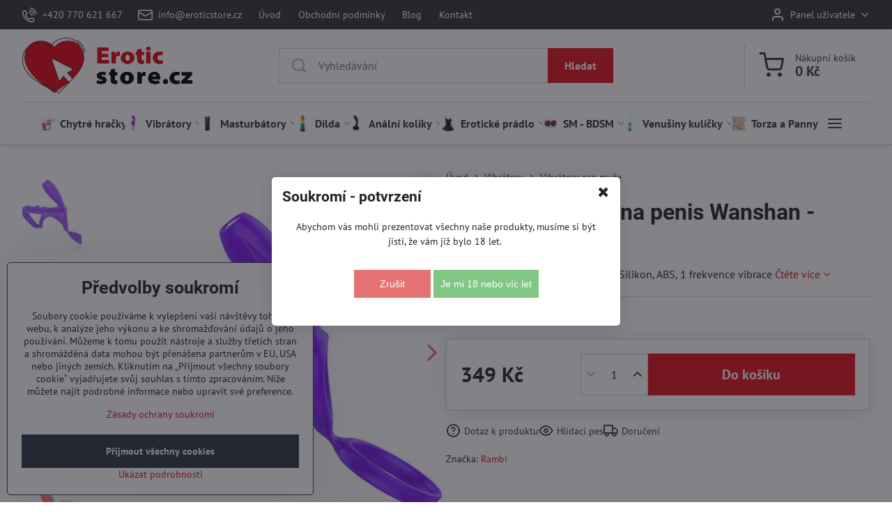

--- FILE ---
content_type: text/html; charset=UTF-8
request_url: https://www.eroticstore.cz/p-1352/vibracni-krouzek-na-penis-wanshan-oranzovy
body_size: 25186
content:

<!DOCTYPE html>
<html  data-lang-code="cz" lang="cs" class="no-js s1-hasHeader1 s1-hasFixedMenu" data-lssid="b3ad85f11c0f">
    <head>
        <meta charset="utf-8">
        		<title>Vibrační kroužek na penis Wanshan - pro lepší sexuální zážitek</title>
                    <meta name="description" content="Vibrační kroužek na penis Wanshan je elegantní a vzrušující hračkou pro muže i jejich partnerky. Vyrobena z kvalitního silikonu a ABS materiálu, poskytuje maximální pohodlí.">
        		<meta name="viewport" content="width=device-width, initial-scale=1" />
		         
<script data-privacy-group="script">
var FloxSettings = {
'cartItems': {},'cartProducts': {},'cartType': "slider",'loginType': "slider",'regformType': "slider",'langVer': "" 
}; 
 
</script>
<script data-privacy-group="script">
FloxSettings.img_size = { 'min': "50x50",'small': "120x120",'medium': "440x440",'large': "800x800",'max': "1600x1600",'product_antn': "440x440",'product_detail': "800x800" };
</script>
    <template id="privacy_iframe_info">
    <div class="floxIframeBlockedInfo" data-func-text="Funkční" data-analytic-text="Analytické" data-ad-text="Marketingové" data-nosnippet="1">
    <div class="floxIframeBlockedInfo__common">
        <div class="likeH3">Externí obsah je blokován Volbami soukromí</div>
        <p>Přejete si načíst externí obsah?</p>
    </div>
    <div class="floxIframeBlockedInfo__youtube">
        <div class="likeH3">Videa Youtube jsou blokovány Volbami soukromí</div>
        <p>Přejete si načíst Youtube video?</p>
    </div>
    <div class="floxIframeBlockedInfo__buttons">
        <button class="button floxIframeBlockedInfo__once">Povolit jednou</button>
        <button class="button floxIframeBlockedInfo__always" >Povolit a zapamatovat - souhlas s druhem cookie: </button>
    </div>
    <a class="floxIframeBlockedLink__common" href=""><i class="fa fa-external-link"></i> Otevřít obsah v novém okně</a>
    <a class="floxIframeBlockedLink__youtube" href=""><i class="fa fa-external-link"></i> Otevřít video v novém okně</a>
</div>
</template>
<script type="text/javascript" data-privacy-group="script">
FloxSettings.options={},FloxSettings.options.MANDATORY=1,FloxSettings.options.FUNC=2,FloxSettings.options.ANALYTIC=4,FloxSettings.options.AD=8;
FloxSettings.options.fullConsent=15;FloxSettings.options.maxConsent=15;FloxSettings.options.consent=0,localStorage.getItem("floxConsent")&&(FloxSettings.options.consent=parseInt(localStorage.getItem("floxConsent")));FloxSettings.options.sync=1;FloxSettings.google_consent2_options={},FloxSettings.google_consent2_options.AD_DATA=1,FloxSettings.google_consent2_options.AD_PERSON=2;FloxSettings.google_consent2_options.consent=-1,localStorage.getItem("floxGoogleConsent2")&&(FloxSettings.google_consent2_options.consent=parseInt(localStorage.getItem("floxGoogleConsent2")));const privacyIsYoutubeUrl=function(e){return e.includes("youtube.com/embed")||e.includes("youtube-nocookie.com/embed")},privacyIsGMapsUrl=function(e){return e.includes("google.com/maps/embed")||/maps\.google\.[a-z]{2,3}\/maps/i.test(e)},privacyGetPrivacyGroup=function(e){var t="";if(e.getAttribute("data-privacy-group")?t=e.getAttribute("data-privacy-group"):e.closest("*[data-privacy-group]")&&(t=e.closest("*[data-privacy-group]").getAttribute("data-privacy-group")),"IFRAME"===e.tagName){let r=e.src||"";privacyIsYoutubeUrl(r)&&(e.setAttribute("data-privacy-group","func"),t="func"),privacyIsGMapsUrl(r)&&(e.setAttribute("data-privacy-group","func"),t="func")}return"regular"===t&&(t="script"),t},privacyBlockScriptNode=function(e){e.type="javascript/blocked";let t=function(r){"javascript/blocked"===e.getAttribute("type")&&r.preventDefault(),e.removeEventListener("beforescriptexecute",t)};e.addEventListener("beforescriptexecute",t)},privacyHandleScriptTag=function(e){let t=privacyGetPrivacyGroup(e);if(t){if("script"===t)return;"mandatory"===t||"func"===t&&FloxSettings.options.consent&FloxSettings.options.FUNC||"analytic"===t&&FloxSettings.options.consent&FloxSettings.options.ANALYTIC||"ad"===t&&FloxSettings.options.consent&FloxSettings.options.AD||privacyBlockScriptNode(e)}else FloxSettings.options.allow_unclassified||privacyBlockScriptNode(e)},privacyShowPlaceholder=function(e){let t=privacyGetPrivacyGroup(e);var r=document.querySelector("#privacy_iframe_info").content.cloneNode(!0),i=r.querySelector(".floxIframeBlockedInfo__always");i.textContent=i.textContent+r.firstElementChild.getAttribute("data-"+t+"-text"),r.firstElementChild.setAttribute("data-"+t,"1"),r.firstElementChild.removeAttribute("data-func-text"),r.firstElementChild.removeAttribute("data-analytic-text"),r.firstElementChild.removeAttribute("data-ad-text");let o=e.parentNode.classList.contains("blockYoutube");if(e.style.height){let a=e.style.height,c=e.style.width;e.setAttribute("data-privacy-style-height",a),r.firstElementChild.style.setProperty("--iframe-h",a),r.firstElementChild.style.setProperty("--iframe-w",c),e.style.height="0"}else if(e.getAttribute("height")){let n=e.getAttribute("height").replace("px",""),l=e.getAttribute("width").replace("px","");e.setAttribute("data-privacy-height",n),n.includes("%")?r.firstElementChild.style.setProperty("--iframe-h",n):r.firstElementChild.style.setProperty("--iframe-h",n+"px"),l.includes("%")?r.firstElementChild.style.setProperty("--iframe-w",l):r.firstElementChild.style.setProperty("--iframe-w",l+"px"),e.setAttribute("height",0)}else if(o&&e.parentNode.style.maxHeight){let s=e.parentNode.style.maxHeight,p=e.parentNode.style.maxWidth;r.firstElementChild.style.setProperty("--iframe-h",s),r.firstElementChild.style.setProperty("--iframe-w",p)}let u=e.getAttribute("data-privacy-src")||"";privacyIsYoutubeUrl(u)?(r.querySelector(".floxIframeBlockedInfo__common").remove(),r.querySelector(".floxIframeBlockedLink__common").remove(),r.querySelector(".floxIframeBlockedLink__youtube").setAttribute("href",u.replace("/embed/","/watch?v="))):u?(r.querySelector(".floxIframeBlockedInfo__youtube").remove(),r.querySelector(".floxIframeBlockedLink__youtube").remove(),r.querySelector(".floxIframeBlockedLink__common").setAttribute("href",u)):(r.querySelector(".floxIframeBlockedInfo__once").remove(),r.querySelector(".floxIframeBlockedInfo__youtube").remove(),r.querySelector(".floxIframeBlockedLink__youtube").remove(),r.querySelector(".floxIframeBlockedLink__common").remove(),r.querySelector(".floxIframeBlockedInfo__always").classList.add("floxIframeBlockedInfo__always--reload")),e.parentNode.insertBefore(r,e.nextSibling),o&&e.parentNode.classList.add("blockYoutube--blocked")},privacyHidePlaceholderIframe=function(e){var t=e.nextElementSibling;if(t&&t.classList.contains("floxIframeBlockedInfo")){let r=e.parentNode.classList.contains("blockYoutube");r&&e.parentNode.classList.remove("blockYoutube--blocked"),e.getAttribute("data-privacy-style-height")?e.style.height=e.getAttribute("data-privacy-style-height"):e.getAttribute("data-privacy-height")?e.setAttribute("height",e.getAttribute("data-privacy-height")):e.classList.contains("invisible")&&e.classList.remove("invisible"),t.remove()}},privacyBlockIframeNode=function(e){var t=e.src||"";""===t&&e.getAttribute("data-src")&&(t=e.getAttribute("data-src")),e.setAttribute("data-privacy-src",t),e.removeAttribute("src"),!e.classList.contains("floxNoPrivacyPlaceholder")&&(!e.style.width||parseInt(e.style.width)>200)&&(!e.getAttribute("width")||parseInt(e.getAttribute("width"))>200)&&(!e.style.height||parseInt(e.style.height)>200)&&(!e.getAttribute("height")||parseInt(e.getAttribute("height"))>200)&&(!e.style.display||"none"!==e.style.display)&&(!e.style.visibility||"hidden"!==e.style.visibility)&&privacyShowPlaceholder(e)},privacyHandleIframeTag=function(e){let t=privacyGetPrivacyGroup(e);if(t){if("script"===t||"mandatory"===t)return;if("func"===t&&FloxSettings.options.consent&FloxSettings.options.FUNC)return;if("analytic"===t&&FloxSettings.options.consent&FloxSettings.options.ANALYTIC||"ad"===t&&FloxSettings.options.consent&FloxSettings.options.AD)return;privacyBlockIframeNode(e)}else{if(FloxSettings.options.allow_unclassified)return;privacyBlockIframeNode(e)}},privacyHandleYoutubeGalleryItem=function(e){if(!(FloxSettings.options.consent&FloxSettings.options.FUNC)){var t=e.closest(".gallery").getAttribute("data-preview-height"),r=e.getElementsByTagName("img")[0],i=r.getAttribute("src").replace(t+"/"+t,"800/800");r.classList.contains("flox-lazy-load")&&(i=r.getAttribute("data-src").replace(t+"/"+t,"800/800")),e.setAttribute("data-href",e.getAttribute("href")),e.setAttribute("href",i),e.classList.replace("ytb","ytbNoConsent")}},privacyBlockPrivacyElementNode=function(e){e.classList.contains("floxPrivacyPlaceholder")?(privacyShowPlaceholder(e),e.classList.add("invisible")):e.style.display="none"},privacyHandlePrivacyElementNodes=function(e){let t=privacyGetPrivacyGroup(e);if(t){if("script"===t||"mandatory"===t)return;if("func"===t&&FloxSettings.options.consent&FloxSettings.options.FUNC)return;if("analytic"===t&&FloxSettings.options.consent&FloxSettings.options.ANALYTIC||"ad"===t&&FloxSettings.options.consent&FloxSettings.options.AD)return;privacyBlockPrivacyElementNode(e)}else{if(FloxSettings.options.allow_unclassified)return;privacyBlockPrivacyElementNode(e)}};function privacyLoadScriptAgain(e){var t=document.getElementsByTagName("head")[0],r=document.createElement("script");r.src=e.getAttribute("src"),t.appendChild(r),e.parentElement.removeChild(e)}function privacyExecuteScriptAgain(e){var t=document.getElementsByTagName("head")[0],r=document.createElement("script");r.textContent=e.textContent,t.appendChild(r),e.parentElement.removeChild(e)}function privacyEnableScripts(){document.querySelectorAll('script[type="javascript/blocked"]').forEach(e=>{let t=privacyGetPrivacyGroup(e);(FloxSettings.options.consent&FloxSettings.options.ANALYTIC&&t.includes("analytic")||FloxSettings.options.consent&FloxSettings.options.AD&&t.includes("ad")||FloxSettings.options.consent&FloxSettings.options.FUNC&&t.includes("func"))&&(e.getAttribute("src")?privacyLoadScriptAgain(e):privacyExecuteScriptAgain(e))})}function privacyEnableIframes(){document.querySelectorAll("iframe[data-privacy-src]").forEach(e=>{let t=privacyGetPrivacyGroup(e);if(!(FloxSettings.options.consent&FloxSettings.options.ANALYTIC&&t.includes("analytic")||FloxSettings.options.consent&FloxSettings.options.AD&&t.includes("ad")||FloxSettings.options.consent&FloxSettings.options.FUNC&&t.includes("func")))return;privacyHidePlaceholderIframe(e);let r=e.getAttribute("data-privacy-src");e.setAttribute("src",r),e.removeAttribute("data-privacy-src")})}function privacyEnableYoutubeGalleryItems(){FloxSettings.options.consent&FloxSettings.options.FUNC&&(document.querySelectorAll(".ytbNoConsent").forEach(e=>{e.setAttribute("href",e.getAttribute("data-href")),e.classList.replace("ytbNoConsent","ytb")}),"function"==typeof initGalleryPlugin&&initGalleryPlugin())}function privacyEnableBlockedContent(e,t){document.querySelectorAll(".floxCaptchaCont").length&&(e&FloxSettings.options.FUNC)!=(t&FloxSettings.options.FUNC)?window.location.reload():(privacyEnableScripts(),privacyEnableIframes(),privacyEnableYoutubeGalleryItems(),"function"==typeof FloxSettings.privacyEnableScriptsCustom&&FloxSettings.privacyEnableScriptsCustom())}
function privacyUpdateConsent(){ FloxSettings.ga4&&"function"==typeof gtag&&gtag("consent","update",{ad_storage:FloxSettings.options.consent&FloxSettings.options.AD?"granted":"denied",analytics_storage:FloxSettings.options.consent&FloxSettings.options.ANALYTIC?"granted":"denied",functionality_storage:FloxSettings.options.consent&FloxSettings.options.FUNC?"granted":"denied",personalization_storage:FloxSettings.options.consent&FloxSettings.options.FUNC?"granted":"denied",security_storage:FloxSettings.options.consent&FloxSettings.options.FUNC?"granted":"denied",ad_user_data:FloxSettings.google_consent2_options.consent>-1&&FloxSettings.google_consent2_options.consent&FloxSettings.google_consent2_options.AD_DATA?"granted":"denied",ad_personalization:FloxSettings.google_consent2_options.consent>-1&&FloxSettings.google_consent2_options.consent&FloxSettings.google_consent2_options.AD_PERSON?"granted":"denied"});if(FloxSettings.sklik&&FloxSettings.sklik.active){var e={rtgId:FloxSettings.sklik.seznam_retargeting_id,consent:FloxSettings.options.consent&&FloxSettings.options.consent&FloxSettings.options.ANALYTIC?1:0};"category"===FloxSettings.sklik.pageType?(e.category=FloxSettings.sklik.category,e.pageType=FloxSettings.sklik.pageType):"offerdetail"===FloxSettings.sklik.pagetype&&(e.itemId=FloxSettings.sklik.itemId,e.pageType=FloxSettings.sklik.pageType),window.rc&&window.rc.retargetingHit&&window.rc.retargetingHit(e)}"function"==typeof loadCartFromLS&&"function"==typeof saveCartToLS&&(loadCartFromLS(),saveCartToLS());}
const observer=new MutationObserver(e=>{e.forEach(({addedNodes:e})=>{e.forEach(e=>{if(FloxSettings.options.consent!==FloxSettings.options.maxConsent){if(1===e.nodeType&&"SCRIPT"===e.tagName)return privacyHandleScriptTag(e);if(1===e.nodeType&&"IFRAME"===e.tagName)return privacyHandleIframeTag(e);if(1===e.nodeType&&"A"===e.tagName&&e.classList.contains("ytb"))return privacyHandleYoutubeGalleryItem(e);if(1===e.nodeType&&"SCRIPT"!==e.tagName&&"IFRAME"!==e.tagName&&e.classList.contains("floxPrivacyElement"))return privacyHandlePrivacyElementNodes(e)}1===e.nodeType&&(e.classList.contains("mainPrivacyModal")||e.classList.contains("mainPrivacyBar"))&&(FloxSettings.options.consent>0&&!FloxSettings.options.forceShow&&-1!==FloxSettings.google_consent2_options.consent?e.style.display="none":FloxSettings.options.consent>0&&-1===FloxSettings.google_consent2_options.consent?e.classList.add("hideBWConsentOptions"):-1!==FloxSettings.google_consent2_options.consent&&e.classList.add("hideGC2ConsentOptions"))})})});observer.observe(document.documentElement,{childList:!0,subtree:!0}),document.addEventListener("DOMContentLoaded",function(){observer.disconnect()});const createElementBackup=document.createElement;document.createElement=function(...e){if("script"!==e[0].toLowerCase())return createElementBackup.bind(document)(...e);let n=createElementBackup.bind(document)(...e);return n.setAttribute("data-privacy-group","script"),n};
</script>

<meta name="referrer" content="no-referrer-when-downgrade">


<link rel="canonical" href="https://www.eroticstore.cz/p-1352/vibracni-krouzek-na-penis-wanshan-oranzovy">
    

<meta property="og:title" content="Vibrační kroužek na penis Wanshan - pro lepší sexuální zážitek">
<meta property="og:site_name" content="Bohemia Essence s.r.o.">

<meta property="og:url" content="https://www.eroticstore.cz/p-1352/vibracni-krouzek-na-penis-wanshan-oranzovy">
<meta property="og:description" content="Vibrační kroužek na penis Wanshan je elegantní a vzrušující hračkou pro muže i jejich partnerky. Vyrobena z kvalitního silikonu a ABS materiálu, poskytuje maximální pohodlí.">

<meta name="twitter:card" content="summary_large_image">
<meta name="twitter:title" content="Vibrační kroužek na penis Wanshan - pro lepší sexuální zážitek">
<meta name="twitter:description" content="Vibrační kroužek na penis Wanshan je elegantní a vzrušující hračkou pro muže i jejich partnerky. Vyrobena z kvalitního silikonu a ABS materiálu, poskytuje maximální pohodlí.">

    <meta property="og:locale" content="cs_CZ">

        <meta property="og:type" content="product">
    <meta property="og:image" content="https://www.eroticstore.cz/resize/e/1200/630/files/erekci-krouzky/my-2080/sni--mek-obrazovky-2023-08-06-v--12.00.13.png">  
    <meta name="twitter:image" content="https://www.eroticstore.cz/resize/e/1200/630/files/erekci-krouzky/my-2080/sni--mek-obrazovky-2023-08-06-v--12.00.13.png">
    <link href="https://www.eroticstore.cz/resize/e/440/440/files/erekci-krouzky/my-2080/sni--mek-obrazovky-2023-08-06-v--12.00.13.png" rel="previewimage">
<script data-privacy-group="script" type="application/ld+json">
{
    "@context": "https://schema.org",
    "@type": "WebPage",
    "name": "Vibrační kroužek na penis Wanshan - pro lepší sexuální zážitek",
    "description": "Vibrační kroužek na penis Wanshan je elegantní a vzrušující hračkou pro muže i jejich partnerky. Vyrobena z kvalitního silikonu a ABS materiálu, poskytuje maximální pohodlí.",
    "image": "https://www.eroticstore.cz/resize/e/440/440/files/erekci-krouzky/my-2080/sni--mek-obrazovky-2023-08-06-v--12.00.13.png"}
</script>
<script data-privacy-group="script" type="application/ld+json">
{
   "@context": "https://schema.org",
    "@type": "Organization",
    "url": "https://eroticstore.cz",
        "name": "Bohemia Essence s.r.o.",
    "description": "",
    "email": "info@eroticstore.cz",
    "telephone": "+420 770 621 667",
    "address": {
        "@type": "PostalAddress",
        "streetAddress": "Bělehradská",
        "addressLocality": "Praha 2",
        "addressCountry": "CZ",
        "postalCode": "120 00"
    }}
</script>  
<link rel="alternate" type="application/rss+xml" title="RSS feed pro www.eroticstore.cz" href="/e/rss/news">

<link rel="dns-prefetch" href="https://www.byznysweb.cz">
<link rel="preconnect" href="https://www.byznysweb.cz/" crossorigin>
<style type="text/css">
            

@font-face {
  font-family: 'PT Sans';
  font-style: normal;
  font-display: swap;
  font-weight: 400;
  src: local(''),
       url('https://www.byznysweb.cz/templates/bw-fonts/pt-sans-v17-latin-ext_latin-regular.woff2') format('woff2'),
       url('https://www.byznysweb.cz/templates/bw-fonts/pt-sans-v17-latin-ext_latin-regular.woff') format('woff');
}


@font-face {
  font-family: 'PT Sans';
  font-style: normal;
  font-display: swap;
  font-weight: 700;
  src: local(''),
       url('https://www.byznysweb.cz/templates/bw-fonts/pt-sans-v17-latin-ext_latin-700.woff2') format('woff2'),
       url('https://www.byznysweb.cz/templates/bw-fonts/pt-sans-v17-latin-ext_latin-700.woff') format('woff');
}

@font-face {
  font-family: 'Roboto';
  font-style: normal;
  font-display: swap;
  font-weight: 400;
  src: local(''),
       url('https://www.byznysweb.cz/templates/bw-fonts/roboto-v30-latin-ext_latin-regular.woff2') format('woff2'),
       url('https://www.byznysweb.cz/templates/bw-fonts/roboto-v30-latin-ext_latin-regular.woff') format('woff');
}


@font-face {
  font-family: 'Roboto';
  font-style: normal;
  font-display: swap;
  font-weight: 700;
  src: local(''),
       url('https://www.byznysweb.cz/templates/bw-fonts/roboto-v30-latin-ext_latin-700.woff2') format('woff2'),
       url('https://www.byznysweb.cz/templates/bw-fonts/roboto-v30-latin-ext_latin-700.woff') format('woff');
}

@font-face {
  font-family: 'Ubuntu';
  font-style: normal;
  font-display: swap;
  font-weight: 400;
  src: local(''),
       url('https://www.byznysweb.cz/templates/bw-fonts/ubuntu-v20-latin-ext_latin-regular.woff2') format('woff2'),
       url('https://www.byznysweb.cz/templates/bw-fonts/ubuntu-v20-latin-ext_latin-regular.woff') format('woff');
}


@font-face {
  font-family: 'Ubuntu';
  font-style: normal;
  font-display: swap;
  font-weight: 700;
  src: local(''),
       url('https://www.byznysweb.cz/templates/bw-fonts/ubuntu-v20-latin-ext_latin-700.woff2') format('woff2'),
       url('https://www.byznysweb.cz/templates/bw-fonts/ubuntu-v20-latin-ext_latin-700.woff') format('woff');
}
</style>

<link rel="preload" href="/erp-templates/skins/flat/universal/fonts/fontawesome-webfont.woff2" as="font" type="font/woff2" crossorigin>
<link href="/erp-templates/260119150709/universal.css" rel="stylesheet" type="text/css" media="all">  




<script data-privacy-group="mandatory">
    FloxSettings.trackerData = {
                    'cartIds': []
            };
    </script>    <!-- Global site tag (gtag.js) - Google Analytics -->
    <script async src="https://www.googletagmanager.com/gtag/js?id=G-SDTMW42FH8" data-privacy-group="regular"></script>    
    <script data-privacy-group="regular">
        window.dataLayer = window.dataLayer || [];
        function gtag(){ dataLayer.push(arguments); }
        if(FloxSettings.options) {
          if(FloxSettings.options.consent) {
            gtag('consent', 'default', {
              'ad_storage': (FloxSettings.options.consent & FloxSettings.options.AD)?'granted':'denied',
              'analytics_storage': (FloxSettings.options.consent & FloxSettings.options.ANALYTIC)?'granted':'denied',
              'functionality_storage': (FloxSettings.options.consent & FloxSettings.options.FUNC)?'granted':'denied',
              'personalization_storage': (FloxSettings.options.consent & FloxSettings.options.FUNC)?'granted':'denied',
              'security_storage': (FloxSettings.options.consent & FloxSettings.options.FUNC)?'granted':'denied',
              'ad_user_data': ((FloxSettings.google_consent2_options.consent > -1) && FloxSettings.google_consent2_options.consent & FloxSettings.google_consent2_options.AD_DATA)?'granted':'denied',
              'ad_personalization': ((FloxSettings.google_consent2_options.consent > -1) && FloxSettings.google_consent2_options.consent & FloxSettings.google_consent2_options.AD_PERSON)?'granted':'denied',
              'wait_for_update': 500
            });  
          } else {
            gtag('consent', 'default', {
              'ad_storage': 'denied',
              'analytics_storage': 'denied',
              'functionality_storage': 'denied',
              'personalization_storage': 'denied',
              'security_storage': 'denied',
              'ad_user_data': 'denied',
              'ad_personalization': 'denied',
              'wait_for_update': 500
            });  
          }
        }
        gtag('js', new Date());
     
        gtag('set', { 'currency': 'CZK' }); 
      
    

    FloxSettings.ga4 = 1;
    FloxSettings.gtagID = 'G-SDTMW42FH8';
    gtag('config', 'G-SDTMW42FH8',{  'groups': 'ga4' });   

  
    </script>   
 
    <link rel="shortcut icon" href="/files/icon/logfav.ico">
    <link rel="icon" href="/files/icon/logfav.ico?refresh" type="image/x-icon">

		<script data-privacy-group="script">
			FloxSettings.cartType = "same_page";
			FloxSettings.loginType = "custom";
			FloxSettings.regformType = "custom";
		</script>
												<style>
			:root {
				--s1-accentTransparent: #E4101A17;
				--s1-accentComplement: #fff;
				--s1-maccentComplement: #fff;
				--s1-menuBgComplementTransparent: #000b;
				--s1-menuBgComplementTransparent2: #0002;
				--s1-menuBgComplement: #000;
				--s1-accentDark: #72080d;
			}
		</style>

		</head>
<body class="s1-pt-product ">
    
    <noscript class="noprint">
        <div id="noscript">
            Javascript není prohlížečem podporován nebo je vypnutý. Pro zobrazení stránky tak, jak byla zamýšlena, použijte prohlížeč s podporou JavaScriptu.
            <br>Pomoc: <a href="https://www.enable-javascript.com/" target="_blank">Enable-Javascript.com</a>.
        </div>
    </noscript>
    
    <div class="oCont remodal-bg">
																								
						

	
	<section class="s1-headerTop s1-headerTop-style1 noprint">
		<div class="s1-cont flex ai-c">
							<div class="s1-headerTop-left">
					                        <div id="box-id-top_header_left" class="pagebox">
                                                        	<nav class="s1-topNav">
		<ul class="s1-topNav-items">
																				<li class="s1-topNav-item ">
						<a class="s1-topNav-link " href="tel:+420 770 621 667" >
															    <i class="navIcon navIconBWSet imgIcon50"><svg xmlns="http://www.w3.org/2000/svg" width="32.363" height="32.696" viewBox="0 0 32.363 32.696" fill="currentColor">
    <path d="M50.089,33.454a1.089,1.089,0,0,1-1.057-.818A16.444,16.444,0,0,0,36.816,20.8a1.085,1.085,0,1,1,.485-2.116A18.64,18.64,0,0,1,51.148,32.1a1.085,1.085,0,0,1-.789,1.319A1.146,1.146,0,0,1,50.089,33.454Z" transform="translate(-18.819 -18.652)"/>
    <path d="M45.271,36.015a1.091,1.091,0,0,1-1.08-.933,11.093,11.093,0,0,0-9.62-9.407,1.085,1.085,0,1,1,.271-2.153A13.276,13.276,0,0,1,46.353,34.778,1.086,1.086,0,0,1,45.425,36,1.151,1.151,0,0,1,45.271,36.015Z" transform="translate(-18.819 -18.652)"/>
    <path d="M40.16,37.721a1.088,1.088,0,0,1-1.091-1.085,5.871,5.871,0,0,0-5.884-5.846,1.085,1.085,0,1,1,0-2.17,8.051,8.051,0,0,1,8.067,8.016A1.089,1.089,0,0,1,40.16,37.721Z" transform="translate(-18.819 -18.652)"/>
    <path d="M40.781,51.348l-.179,0c-6.259-.15-21.417-6.59-21.781-21.646a4.416,4.416,0,0,1,4.195-4.873l1.667-.04c1.493-.022,4.368,1.1,4.478,5.638.1,4.086-1.181,4.893-1.953,5.009a1.073,1.073,0,0,1-.138.013l-.32.007a16.914,16.914,0,0,0,8.062,8.011l.007-.317a1.285,1.285,0,0,1,.012-.138c.118-.767.929-2.037,5.042-1.941,4.569.11,5.709,2.959,5.672,4.451l-.04,1.657a4.594,4.594,0,0,1-.661,2.126A4.425,4.425,0,0,1,40.781,51.348ZM24.763,26.956h-.027L23.069,27c-.491.022-2.123.281-2.066,2.651.352,14.5,15.42,19.427,19.652,19.528,2.388.091,2.645-1.564,2.668-2.063l.04-1.646c.018-.74-.7-2.161-3.542-2.229a6.37,6.37,0,0,0-2.828.344l-.005.2a1.988,1.988,0,0,1-.9,1.613,2.014,2.014,0,0,1-1.841.184,18.874,18.874,0,0,1-9.628-9.568,1.973,1.973,0,0,1,.186-1.828,2.006,2.006,0,0,1,1.622-.9l.2,0a6.306,6.306,0,0,0,.346-2.809C26.911,27.686,25.516,26.956,24.763,26.956Zm10.3,16.612h0Z" transform="translate(-18.819 -18.652)"/>
</svg>
</i>

														<span class="s1-topNav-linkText">+420 770 621 667</span>
						</a>
					</li>
																								<li class="s1-topNav-item ">
						<a class="s1-topNav-link " href="mailto:info@eroticstore.cz" >
															    <i class="navIcon navIconBWSet imgIcon50"><svg xmlns="http://www.w3.org/2000/svg" width="34.079" height="24.679" viewBox="0 0 34.079 24.679" fill="currentColor">
  <path d="M48.018,22.66H21.982a4.027,4.027,0,0,0-4.022,4.022V43.318a4.028,4.028,0,0,0,4.022,4.022H48.018a4.028,4.028,0,0,0,4.022-4.022V26.682A4.027,4.027,0,0,0,48.018,22.66ZM21.982,25.084H48.018a1.6,1.6,0,0,1,1.6,1.6v.843L35.068,36.016l-14.684-8.7v-.629A1.6,1.6,0,0,1,21.982,25.084ZM48.018,44.916H21.982a1.6,1.6,0,0,1-1.6-1.6V30.128l14.061,8.336a1.208,1.208,0,0,0,1.229,0l13.942-8.137V43.318A1.6,1.6,0,0,1,48.018,44.916Z" transform="translate(-17.96 -22.66)"/>
</svg>
</i>

														<span class="s1-topNav-linkText">info@eroticstore.cz</span>
						</a>
					</li>
																								<li class="s1-topNav-item ">
						<a class="s1-topNav-link " href="/" >
														<span class="s1-topNav-linkText">Úvod</span>
						</a>
					</li>
																								<li class="s1-topNav-item ">
						<a class="s1-topNav-link " href="/obchodni-podminky" >
														<span class="s1-topNav-linkText">Obchodní podmínky</span>
						</a>
					</li>
																								<li class="s1-topNav-item ">
						<a class="s1-topNav-link " href="/kacky-blog" >
														<span class="s1-topNav-linkText">Blog</span>
						</a>
					</li>
																								<li class="s1-topNav-item ">
						<a class="s1-topNav-link " href="/kontakt" >
														<span class="s1-topNav-linkText">Kontakt</span>
						</a>
					</li>
									</ul>
	</nav>

                             
            </div> 
    
				</div>
										<div class="s1-headerTop-right flex ml-a">
											<div class="s1-dropDown s1-loginDropdown">
	<a href="/e/login" class="s1-dropDown-toggler">
		<i class="s1-icon s1-icon-user s1-dropDown-icon" aria-hidden="true"></i>
		<span class="s1-dropDown-title">Panel uživatele</span>
		<i class="fa fa-angle-down s1-dropDown-arrow"></i>
	</a>
	<ul class="s1-dropDown-items">
				<li class="s1-dropDown-item">
			<a class="s1-dropDown-link" href="/e/login" data-remodal-target="s1-acc">
				<i class="s1-icon s1-icon-log-in s1-dropDown-icon"></i>
				<span class="s1-dropDown-title">Přihlásit se</span>
			</a>
		</li>
						<li class="s1-dropDown-item">
			<a class="s1-dropDown-link" href="/e/account/register">
				<i class="s1-icon s1-icon-user-plus s1-dropDown-icon"></i>
				<span class="s1-dropDown-title">Registrace</span>
			</a>
		</li>
    		</ul>
</div>

														</div>
					</div>
	</section>
<header class="s1-header s1-header-style1  noprint">
	<section class="s1-header-cont s1-cont flex">
		<div class="s1-header-logo">
							<a class="s1-imglogo" href="/"><img src="/files/logo/erotic-store-new11.png" alt="Logo"></a>
					</div>
		<div class="s1-header-actions flex">
						<div class="s1-header-search">
				<!-- search activator -->
				<div class="s1-header-action m-hide">
					<a href="/e/search" title="Hledat" class="s1-header-actionLink s1-searchActivatorJS"><i class="s1-icon s1-icon-search"></i></a>
				</div>
					<form action="/e/search" method="get" class="siteSearchForm s1-topSearch-form">
		<div class="siteSearchCont s1-topSearch">
			<label class="s1-siteSearch-label flex">
				<i class="s1-icon s1-icon-search rm-hide"></i>
				<input data-pages="Stránky" data-products="Produkty" data-categories="Kategorie" data-news="Novinky" data-brands="Značka" class="siteSearchInput" id="s1-small-search" placeholder="Vyhledávání" name="word" type="text" value="">
				<button class="button" type="submit">Hledat</button>
			</label>
		</div>
	</form>

			</div>
			
												<!-- cart -->
			<div class="s1-headerCart-outer">
				            
    		<div class="s1-header-action s1-headerCart">
			<a class="s1-header-actionLink smallCart" href="/e/cart/index" title="Nákupní košík">
				<i class="s1-icon s1-icon-shopping-cart"></i>
				<span class="smallCartItems buttonCartInvisible invisible">0</span>
				<div class="s1-scText rl-hide">
					<span class="s1-scTitle">Nákupní košík</span>
					<span class="smallCartTotal smallCartPrice" data-pieces="0">0 Kč</span>
				</div>
			</a>
			<div id="s1-customSmallCartCont" class="s1-smallCart-wrapper"></div>
		</div>
    
			</div>
			<!-- menu -->
						<div class="s1-header-action l-hide">
				<button aria-label="Menu" class="s1-header-actionLink s1-menuActivatorJS"><i class="s1-icon s1-icon-menu"></i></button>
			</div>
					</div>
	</section>
		<div class="s1-menu-section ">
					<div class="s1-menu-overlay s1-menuActivatorJS l-hide"></div>
			<div class="s1-menu-wrapper">
				<div class="s1-menu-header l-hide">
					Menu
					<span class="s1-menuClose s1-menuActivatorJS">✕</span>
				</div>
				<div class="s1-menu-cont s1-cont">
											                        <div id="box-id-flox_main_menu" class="pagebox">
                                                        																					<nav class="s1-menu s1-menu-center ">
						<ul class="s1-menu-items">
														
										
																			
										
																			
																																																																																																
											<li class="s1-menu-item   ">
							<a class="s1-menu-link " href="/c/chytre-eroticke-hracky-ovladani-mobilem">
																	    <i class="navIcon navIconImg imgIcon50">
                    <img src="/resize/e/50/50/files/obrazky-kategorii/chytre.jpg" alt="Ikona">            
            </i>

																<span>Chytré hračky </span>
															</a>
													</li>
																			
																																																																																																
											<li class="s1-menu-item  hasSubmenu s1-sub-dropdown submenuVisible">
							<a class="s1-menu-link select" href="/c/vibratory">
																	    <i class="navIcon navIconImg imgIcon50">
                    <img src="/resize/e/50/50/files/obrazky-kategorii/g-spot-vibrator.jpg" alt="Ikona">            
            </i>

																<span>Vibrátory</span>
								<i class="s1-menuChevron fa fa-angle-right"></i>							</a>
															<ul class="s1-submenu-items level-1">
								<li class="s1-submenu-item level-1    ">
															<a href="/c/vibratory/klasicke-vibratory" class="s1-submenu-link ">
						<span>Klasické vibrátory</span>
											</a>
									</li>
								<li class="s1-submenu-item level-1    ">
															<a href="/c/vibratory/realisticke-vibratory" class="s1-submenu-link ">
						<span>Realistické vibrátory</span>
											</a>
									</li>
								<li class="s1-submenu-item level-1    ">
															<a href="/c/vibratory/vibracni-vajicka" class="s1-submenu-link ">
						<span>Vibrační vajíčka</span>
											</a>
									</li>
								<li class="s1-submenu-item level-1    ">
															<a href="/c/vibratory/masazni-vibratory" class="s1-submenu-link ">
						<span>Masážní hlavice</span>
											</a>
									</li>
								<li class="s1-submenu-item level-1    ">
															<a href="/c/vibratory/g-spot-vibratory" class="s1-submenu-link ">
						<span>G - spot vibrátory</span>
											</a>
									</li>
								<li class="s1-submenu-item level-1    ">
															<a href="/c/vibratory/p-spot-vibratory" class="s1-submenu-link ">
						<span>P - spot vibrátory</span>
											</a>
									</li>
								<li class="s1-submenu-item level-1    ">
															<a href="/c/vibratory/stimulace-klitorisu" class="s1-submenu-link ">
						<span>Stimulace klitorisu</span>
											</a>
									</li>
								<li class="s1-submenu-item level-1    ">
															<a href="/c/vibratory/vibratory-pro-pary" class="s1-submenu-link ">
						<span>Vibrátory pro páry</span>
											</a>
									</li>
								<li class="s1-submenu-item level-1    ">
															<a href="/c/vibratory/male-kapesni-vibratory" class="s1-submenu-link ">
						<span>Malé kapesní vibrátory</span>
											</a>
									</li>
								<li class="s1-submenu-item level-1    ">
															<a href="/c/vibratory/vibratory-do-kalhotek" class="s1-submenu-link ">
						<span>Vibrátory do kalhotek</span>
											</a>
									</li>
								<li class="s1-submenu-item level-1   submenuVisible ">
															<a href="/c/vibratory/vibratory-pro-muze" class="s1-submenu-link select">
						<span>Vibrátory pro muže</span>
											</a>
									</li>
								<li class="s1-submenu-item level-1    ">
															<a href="/c/vibratory/rotacni-vibratory" class="s1-submenu-link ">
						<span>Rotační vibrátory</span>
											</a>
									</li>
								<li class="s1-submenu-item level-1    ">
															<a href="/c/vibratory/kombinovane-vibratory" class="s1-submenu-link ">
						<span>Multifunkční vibrátory</span>
											</a>
									</li>
								<li class="s1-submenu-item level-1    ">
															<a href="/c/vibratory/pulzatory" class="s1-submenu-link ">
						<span>Pulzátory</span>
											</a>
									</li>
								<li class="s1-submenu-item level-1    ">
															<a href="/c/vibratory/womanizery" class="s1-submenu-link ">
						<span>Womanizery</span>
											</a>
									</li>
											</ul>
													</li>
																			
																																																																																																
											<li class="s1-menu-item  hasSubmenu s1-sub-dropdown ">
							<a class="s1-menu-link " href="/c/masturbatory">
																	    <i class="navIcon navIconImg imgIcon50">
                    <img src="/resize/e/50/50/files/obrazky-kategorii/masturba--tor.jpg" alt="Ikona">            
            </i>

																<span>Masturbátory</span>
								<i class="s1-menuChevron fa fa-angle-right"></i>							</a>
															<ul class="s1-submenu-items level-1">
								<li class="s1-submenu-item level-1    ">
															<a href="/c/masturbatory/vibracni-vaginy" class="s1-submenu-link ">
						<span>Masturbátory s vibrací</span>
											</a>
									</li>
								<li class="s1-submenu-item level-1    ">
															<a href="/c/masturbatory/masturbatory-bez-vibraci" class="s1-submenu-link ">
						<span>Masturbátory bez vibrací</span>
											</a>
									</li>
								<li class="s1-submenu-item level-1    ">
															<a href="/c/masturbatory/umele-vaginy-torza" class="s1-submenu-link ">
						<span>Umělé vagíny - tozra</span>
											</a>
									</li>
								<li class="s1-submenu-item level-1    ">
															<a href="/c/masturbatory/masturbacni-vajicka" class="s1-submenu-link ">
						<span>Masturbační vajíčka</span>
											</a>
									</li>
											</ul>
													</li>
																			
																																																																																																
											<li class="s1-menu-item  hasSubmenu s1-sub-dropdown ">
							<a class="s1-menu-link " href="/c/dilda">
																	    <i class="navIcon navIconImg imgIcon50">
                    <img src="/resize/e/50/50/files/obrazky-kategorii/dildo.jpg" alt="Ikona">            
            </i>

																<span>Dilda</span>
								<i class="s1-menuChevron fa fa-angle-right"></i>							</a>
															<ul class="s1-submenu-items level-1">
								<li class="s1-submenu-item level-1    ">
															<a href="/c/dilda/realisticka-dilda" class="s1-submenu-link ">
						<span>Realistická dilda</span>
											</a>
									</li>
								<li class="s1-submenu-item level-1    ">
															<a href="/c/dilda/oboustranna-dilda" class="s1-submenu-link ">
						<span>Oboustranná dilda</span>
											</a>
									</li>
								<li class="s1-submenu-item level-1    ">
															<a href="/c/dilda/sklenena-dilda" class="s1-submenu-link ">
						<span>Skleněná dilda</span>
											</a>
									</li>
								<li class="s1-submenu-item level-1    ">
															<a href="/c/dilda/analni-dilda" class="s1-submenu-link ">
						<span>Anální dilda</span>
											</a>
									</li>
								<li class="s1-submenu-item level-1    ">
															<a href="/c/dilda/pripinaci-dilda" class="s1-submenu-link ">
						<span>Strap-on připínací dilda</span>
											</a>
									</li>
								<li class="s1-submenu-item level-1    ">
															<a href="/c/dilda/dilda-s-prisavkou" class="s1-submenu-link ">
						<span>Dilda s přísavkou</span>
											</a>
									</li>
											</ul>
													</li>
																			
																																																																																																
											<li class="s1-menu-item  hasSubmenu s1-sub-dropdown ">
							<a class="s1-menu-link " href="/c/analni-koliky">
																	    <i class="navIcon navIconImg imgIcon50">
                    <img src="/resize/e/50/50/files/obrazky-kategorii/kolik-s-vibraci.jpg" alt="Ikona">            
            </i>

																<span>Anální kolíky</span>
								<i class="s1-menuChevron fa fa-angle-right"></i>							</a>
															<ul class="s1-submenu-items level-1">
								<li class="s1-submenu-item level-1    ">
															<a href="/c/analni-koliky/analni-koliky-bez-vibrace" class="s1-submenu-link ">
						<span>Anální kolíky bez vibrace</span>
											</a>
									</li>
								<li class="s1-submenu-item level-1    ">
															<a href="/c/analni-koliky/vibracni-analni-koliky" class="s1-submenu-link ">
						<span>Vibrační anální kolíky</span>
											</a>
									</li>
								<li class="s1-submenu-item level-1    ">
															<a href="/c/analni-koliky/nafukovaci-analni-koliky" class="s1-submenu-link ">
						<span>Nafukovací anální kolíky a balónky</span>
											</a>
									</li>
								<li class="s1-submenu-item level-1    ">
															<a href="/c/analni-koliky/analni-kolik-s-ozdobou" class="s1-submenu-link ">
						<span>Anální kolíky s ozdobou</span>
											</a>
									</li>
								<li class="s1-submenu-item level-1    ">
															<a href="/c/analni-koliky/sklenene-analni-koliky" class="s1-submenu-link ">
						<span>Skleněné anální kolíky</span>
											</a>
									</li>
								<li class="s1-submenu-item level-1    ">
															<a href="/c/analni-koliky/klystyr" class="s1-submenu-link ">
						<span>Klystýr</span>
											</a>
									</li>
											</ul>
													</li>
																			
																																																																																																
											<li class="s1-menu-item  hasSubmenu s1-sub-dropdown ">
							<a class="s1-menu-link " href="/c/eroticke-pradlo">
																	    <i class="navIcon navIconImg imgIcon50">
                    <img src="/resize/e/50/50/files/pradlo-damske/k1lace/2hedvabna-nocni-kosilka-s-krajkou.jpg" alt="Ikona">            
            </i>

																<span>Erotické prádlo</span>
								<i class="s1-menuChevron fa fa-angle-right"></i>							</a>
															<ul class="s1-submenu-items level-1">
								<li class="s1-submenu-item level-1  hasSubmenu  ">
															<a href="/c/eroticke-pradlo/damske-spodni-pradlo" class="s1-submenu-link ">
						<span>Dámské spodní prádlo</span>
						<i class="s1-menuChevron fa fa-angle-right "></i>					</a>
																		     
                                        														<ul class="s1-submenu-items level-2">
								<li class="s1-submenu-item level-2    ">
															<a href="/c/eroticke-pradlo/damske-spodni-pradlo/kalhotky" class="s1-submenu-link ">
						<span>Kalhotky</span>
											</a>
									</li>
								<li class="s1-submenu-item level-2    ">
															<a href="/c/eroticke-pradlo/damske-spodni-pradlo/nocni-kosilky" class="s1-submenu-link ">
						<span>Košilky</span>
											</a>
									</li>
								<li class="s1-submenu-item level-2    ">
															<a href="/c/eroticke-pradlo/damske-spodni-pradlo/kimona" class="s1-submenu-link ">
						<span>Kimona</span>
											</a>
									</li>
								<li class="s1-submenu-item level-2    ">
															<a href="/c/eroticke-pradlo/damske-spodni-pradlo/sety" class="s1-submenu-link ">
						<span>Sety</span>
											</a>
									</li>
								<li class="s1-submenu-item level-2    ">
															<a href="/c/eroticke-pradlo/damske-spodni-pradlo/body" class="s1-submenu-link ">
						<span>Body</span>
											</a>
									</li>
								<li class="s1-submenu-item level-2    ">
															<a href="/c/eroticke-pradlo/damske-spodni-pradlo/puncochy" class="s1-submenu-link ">
						<span>Punčochy</span>
											</a>
									</li>
											</ul>
		    
															</li>
								<li class="s1-submenu-item level-1    ">
															<a href="/c/eroticke-pradlo/panske-spodni-pradlo" class="s1-submenu-link ">
						<span>Pánské spodní prádlo</span>
											</a>
									</li>
								<li class="s1-submenu-item level-1    ">
															<a href="/c/eroticke-pradlo/doplnky" class="s1-submenu-link ">
						<span>Doplňky</span>
											</a>
									</li>
											</ul>
													</li>
																			
																																																																																																
											<li class="s1-menu-item  hasSubmenu s1-sub-dropdown ">
							<a class="s1-menu-link " href="/c/sm-bdsm">
																	    <i class="navIcon navIconImg imgIcon50">
                    <img src="/resize/e/50/50/files/obrazky-kategorii/cn-632196375-02.jpg" alt="Ikona">            
            </i>

																<span>SM - BDSM</span>
								<i class="s1-menuChevron fa fa-angle-right"></i>							</a>
															<ul class="s1-submenu-items level-1">
								<li class="s1-submenu-item level-1    ">
															<a href="/c/sm-bdsm/pouta" class="s1-submenu-link ">
						<span>Pouta</span>
											</a>
									</li>
								<li class="s1-submenu-item level-1    ">
															<a href="/c/sm-bdsm/bice-a-dutky" class="s1-submenu-link ">
						<span>Biče a důtky</span>
											</a>
									</li>
								<li class="s1-submenu-item level-1    ">
															<a href="/c/sm-bdsm/bondaz" class="s1-submenu-link ">
						<span>Bondáž</span>
											</a>
									</li>
								<li class="s1-submenu-item level-1    ">
															<a href="/c/sm-bdsm/masky" class="s1-submenu-link ">
						<span>Masky</span>
											</a>
									</li>
								<li class="s1-submenu-item level-1    ">
															<a href="/c/sm-bdsm/bdsm-sady" class="s1-submenu-link ">
						<span>BDSM sady</span>
											</a>
									</li>
								<li class="s1-submenu-item level-1    ">
															<a href="/c/sm-bdsm/obojky-voditka-postroje" class="s1-submenu-link ">
						<span>Obojky, vodítka, postroje</span>
											</a>
									</li>
								<li class="s1-submenu-item level-1    ">
															<a href="/c/sm-bdsm/klystyr" class="s1-submenu-link ">
						<span>Klystýr</span>
											</a>
									</li>
								<li class="s1-submenu-item level-1    ">
															<a href="/c/sm-bdsm/pasy-cudnosti" class="s1-submenu-link ">
						<span>Pásy cudnosti</span>
											</a>
									</li>
								<li class="s1-submenu-item level-1    ">
															<a href="/c/sm-bdsm/svorky-na-bradavky" class="s1-submenu-link ">
						<span>Svorky na bradavky</span>
											</a>
									</li>
								<li class="s1-submenu-item level-1    ">
															<a href="/c/sm-bdsm/elektrostimulace" class="s1-submenu-link ">
						<span>Elektrostimulace</span>
											</a>
									</li>
											</ul>
													</li>
																			
																																																																																																
											<li class="s1-menu-item  hasSubmenu s1-sub-dropdown ">
							<a class="s1-menu-link " href="/c/venusiny-kulicky">
																	    <i class="navIcon navIconImg imgIcon50">
                    <img src="/resize/e/50/50/files/obrazky-kategorii/kulic--ky.jpg" alt="Ikona">            
            </i>

																<span>Venušiny kuličky</span>
								<i class="s1-menuChevron fa fa-angle-right"></i>							</a>
															<ul class="s1-submenu-items level-1">
								<li class="s1-submenu-item level-1    ">
															<a href="/c/venusiny-kulicky/kegelovy-kulicky-pro-posileni-panevniho-dna" class="s1-submenu-link ">
						<span>Kegelovy kuličky pro posílení pánevního dna</span>
											</a>
									</li>
								<li class="s1-submenu-item level-1    ">
															<a href="/c/venusiny-kulicky/venusiny-kulicky-analni" class="s1-submenu-link ">
						<span>Klasické Venušiny kuličky </span>
											</a>
									</li>
											</ul>
													</li>
																			
										
											<li class="s1-menu-item   ">
							<a class="s1-menu-link " href="/c/pro-muze/torza-a-panny">
																	    <i class="navIcon navIconImg imgIcon50">
                    <img src="/resize/e/50/50/files/bannery/torzo.jpg" alt="Ikona">            
            </i>

																<span>Torza a Panny</span>
															</a>
													</li>
																			
										
											<li class="s1-menu-item   ">
							<a class="s1-menu-link " href="/c/sukaci-stroje">
																	    <i class="navIcon navIconImg imgIcon50">
                    <img src="/resize/e/50/50/files/sukaci-stroje/snimek-obrazovky-2025-05-26-122234.jpg" alt="Ikona">            
            </i>

																<span>Šukací stroje</span>
															</a>
													</li>
																			
																																																																																																
											<li class="s1-menu-item  hasSubmenu s1-sub-dropdown ">
							<a class="s1-menu-link " href="/c/vakuove-pumpy">
																	    <i class="navIcon navIconImg imgIcon50">
                    <img src="/resize/e/50/50/files/obrazky-kategorii/05178100000-nor-a.jpg" alt="Ikona">            
            </i>

																<span>Vakuové pumpy</span>
								<i class="s1-menuChevron fa fa-angle-right"></i>							</a>
															<ul class="s1-submenu-items level-1">
								<li class="s1-submenu-item level-1    ">
															<a href="/c/vakuove-pumpy/vakuove-pumpy-pro-muze" class="s1-submenu-link ">
						<span>Vakuové pumpy pro muže</span>
											</a>
									</li>
								<li class="s1-submenu-item level-1    ">
															<a href="/c/vakuove-pumpy/vakuove-pumpy-pro-zeny" class="s1-submenu-link ">
						<span>Vakuové pumpy pro ženy</span>
											</a>
									</li>
											</ul>
													</li>
																			
										
											<li class="s1-menu-item   ">
							<a class="s1-menu-link " href="/c/mystery-kabelky">
																	    <i class="navIcon navIconImg imgIcon50">
                    <img src="/resize/e/50/50/files/bannery/sety.png" alt="Ikona">            
            </i>

																<span>Situační, dárkové, mystery sety</span>
															</a>
													</li>
																			
																																																																																																
											<li class="s1-menu-item  hasSubmenu s1-sub-dropdown ">
							<a class="s1-menu-link " href="/c/lubrikacni-gely">
																	    <i class="navIcon navIconImg imgIcon50">
                    <img src="/resize/e/50/50/files/obrazky-kategorii/06256980000-1%281%29.jpg" alt="Ikona">            
            </i>

																<span>Lubrikační gely a oleje</span>
								<i class="s1-menuChevron fa fa-angle-right"></i>							</a>
															<ul class="s1-submenu-items level-1">
								<li class="s1-submenu-item level-1    ">
															<a href="/c/lubrikacni-gely/lubrikanty-na-vodni-bazi" class="s1-submenu-link ">
						<span>Lubrikanty na vodní bázi</span>
											</a>
									</li>
								<li class="s1-submenu-item level-1    ">
															<a href="/c/lubrikacni-gely/lubrikanty-na-silikonove-bazi" class="s1-submenu-link ">
						<span>Lubrikanty na silikonové bázi</span>
											</a>
									</li>
								<li class="s1-submenu-item level-1    ">
															<a href="/c/lubrikacni-gely/analni-lubrikanty" class="s1-submenu-link ">
						<span>Anální lubrikanty</span>
											</a>
									</li>
								<li class="s1-submenu-item level-1    ">
															<a href="/c/lubrikacni-gely/univerzalni-lubrikanty" class="s1-submenu-link ">
						<span>Univerzální lubrikanty</span>
											</a>
									</li>
								<li class="s1-submenu-item level-1    ">
															<a href="/c/lubrikacni-gely/masazni-oleje" class="s1-submenu-link ">
						<span>Masážní oleje</span>
											</a>
									</li>
											</ul>
													</li>
																			
										
																			
																																																																																																
											<li class="s1-menu-item   ">
							<a class="s1-menu-link " href="/c/darkove-poukazy">
																	    <i class="navIcon navIconImg imgIcon50">
                    <img src="/resize/e/50/50/files/obrazky-kategorii/poukaz.jpg" alt="Ikona">            
            </i>

																<span>Dárkové poukazy</span>
															</a>
													</li>
																			
										
											<li class="s1-menu-item   ">
							<a class="s1-menu-link " href="/c/parfemy-bohemia-essence">
																	    <i class="navIcon navIconImg imgIcon50">
                    <img src="/resize/e/50/50/files/parfem/d628ba19-6b89-41eb-8008-42b814d47379.png" alt="Ikona">            
            </i>

																<span>Parfémy </span>
															</a>
													</li>
												</ul>
		</nav>
	
                        </div> 
    
										
										<div class="s1-menu-addon s1-menuAddon-sidemenu m-hide">
						                        <div id="box-id-top_header_left" class="pagebox">
                                                        	<nav class="s1-topNav">
		<ul class="s1-topNav-items">
																				<li class="s1-topNav-item ">
						<a class="s1-topNav-link " href="tel:+420 770 621 667" >
															    <i class="navIcon navIconBWSet imgIcon50"><svg xmlns="http://www.w3.org/2000/svg" width="32.363" height="32.696" viewBox="0 0 32.363 32.696" fill="currentColor">
    <path d="M50.089,33.454a1.089,1.089,0,0,1-1.057-.818A16.444,16.444,0,0,0,36.816,20.8a1.085,1.085,0,1,1,.485-2.116A18.64,18.64,0,0,1,51.148,32.1a1.085,1.085,0,0,1-.789,1.319A1.146,1.146,0,0,1,50.089,33.454Z" transform="translate(-18.819 -18.652)"/>
    <path d="M45.271,36.015a1.091,1.091,0,0,1-1.08-.933,11.093,11.093,0,0,0-9.62-9.407,1.085,1.085,0,1,1,.271-2.153A13.276,13.276,0,0,1,46.353,34.778,1.086,1.086,0,0,1,45.425,36,1.151,1.151,0,0,1,45.271,36.015Z" transform="translate(-18.819 -18.652)"/>
    <path d="M40.16,37.721a1.088,1.088,0,0,1-1.091-1.085,5.871,5.871,0,0,0-5.884-5.846,1.085,1.085,0,1,1,0-2.17,8.051,8.051,0,0,1,8.067,8.016A1.089,1.089,0,0,1,40.16,37.721Z" transform="translate(-18.819 -18.652)"/>
    <path d="M40.781,51.348l-.179,0c-6.259-.15-21.417-6.59-21.781-21.646a4.416,4.416,0,0,1,4.195-4.873l1.667-.04c1.493-.022,4.368,1.1,4.478,5.638.1,4.086-1.181,4.893-1.953,5.009a1.073,1.073,0,0,1-.138.013l-.32.007a16.914,16.914,0,0,0,8.062,8.011l.007-.317a1.285,1.285,0,0,1,.012-.138c.118-.767.929-2.037,5.042-1.941,4.569.11,5.709,2.959,5.672,4.451l-.04,1.657a4.594,4.594,0,0,1-.661,2.126A4.425,4.425,0,0,1,40.781,51.348ZM24.763,26.956h-.027L23.069,27c-.491.022-2.123.281-2.066,2.651.352,14.5,15.42,19.427,19.652,19.528,2.388.091,2.645-1.564,2.668-2.063l.04-1.646c.018-.74-.7-2.161-3.542-2.229a6.37,6.37,0,0,0-2.828.344l-.005.2a1.988,1.988,0,0,1-.9,1.613,2.014,2.014,0,0,1-1.841.184,18.874,18.874,0,0,1-9.628-9.568,1.973,1.973,0,0,1,.186-1.828,2.006,2.006,0,0,1,1.622-.9l.2,0a6.306,6.306,0,0,0,.346-2.809C26.911,27.686,25.516,26.956,24.763,26.956Zm10.3,16.612h0Z" transform="translate(-18.819 -18.652)"/>
</svg>
</i>

														<span class="s1-topNav-linkText">+420 770 621 667</span>
						</a>
					</li>
																								<li class="s1-topNav-item ">
						<a class="s1-topNav-link " href="mailto:info@eroticstore.cz" >
															    <i class="navIcon navIconBWSet imgIcon50"><svg xmlns="http://www.w3.org/2000/svg" width="34.079" height="24.679" viewBox="0 0 34.079 24.679" fill="currentColor">
  <path d="M48.018,22.66H21.982a4.027,4.027,0,0,0-4.022,4.022V43.318a4.028,4.028,0,0,0,4.022,4.022H48.018a4.028,4.028,0,0,0,4.022-4.022V26.682A4.027,4.027,0,0,0,48.018,22.66ZM21.982,25.084H48.018a1.6,1.6,0,0,1,1.6,1.6v.843L35.068,36.016l-14.684-8.7v-.629A1.6,1.6,0,0,1,21.982,25.084ZM48.018,44.916H21.982a1.6,1.6,0,0,1-1.6-1.6V30.128l14.061,8.336a1.208,1.208,0,0,0,1.229,0l13.942-8.137V43.318A1.6,1.6,0,0,1,48.018,44.916Z" transform="translate(-17.96 -22.66)"/>
</svg>
</i>

														<span class="s1-topNav-linkText">info@eroticstore.cz</span>
						</a>
					</li>
																								<li class="s1-topNav-item ">
						<a class="s1-topNav-link " href="/" >
														<span class="s1-topNav-linkText">Úvod</span>
						</a>
					</li>
																								<li class="s1-topNav-item ">
						<a class="s1-topNav-link " href="/obchodni-podminky" >
														<span class="s1-topNav-linkText">Obchodní podmínky</span>
						</a>
					</li>
																								<li class="s1-topNav-item ">
						<a class="s1-topNav-link " href="/kacky-blog" >
														<span class="s1-topNav-linkText">Blog</span>
						</a>
					</li>
																								<li class="s1-topNav-item ">
						<a class="s1-topNav-link " href="/kontakt" >
														<span class="s1-topNav-linkText">Kontakt</span>
						</a>
					</li>
									</ul>
	</nav>

                             
            </div> 
    
					</div>
					
										<div class="s1-menu-addon s1-menuAddon-account m-hide">
						<div class="s1-dropDown s1-loginDropdown">
	<a href="/e/login" class="s1-dropDown-toggler">
		<i class="s1-icon s1-icon-user s1-dropDown-icon" aria-hidden="true"></i>
		<span class="s1-dropDown-title">Panel uživatele</span>
		<i class="fa fa-angle-down s1-dropDown-arrow"></i>
	</a>
	<ul class="s1-dropDown-items">
				<li class="s1-dropDown-item">
			<a class="s1-dropDown-link" href="/e/login" data-remodal-target="s1-acc">
				<i class="s1-icon s1-icon-log-in s1-dropDown-icon"></i>
				<span class="s1-dropDown-title">Přihlásit se</span>
			</a>
		</li>
						<li class="s1-dropDown-item">
			<a class="s1-dropDown-link" href="/e/account/register">
				<i class="s1-icon s1-icon-user-plus s1-dropDown-icon"></i>
				<span class="s1-dropDown-title">Registrace</span>
			</a>
		</li>
    		</ul>
</div>

					</div>
					
					
									</div>
			</div>
			</div>
</header>
			<div class="s1-scrollObserve" data-body-class="scrolled"></div>

			
			
														
			
						
									
						
			
							<div id="main" class="basic">
					<div class="iCont s1-layout-basic">
						<div id="content" class="mainColumn">
    	

		

	
	

		
									
									
									
									
									
									
							


	
								
			




				<div class="s1-detailOuter">
		<div id="product-detail" class="boxNP" itemscope itemtype="https://schema.org/Product" data-product-id="1352">
			<article class="product boxRow">
						<script data-privacy-group="regular">
		FloxSettings.currencySettings = {
			symbol: 'Kč',
			position: 'after',
			round: 0,
			decimals: 0,
			decimal_mark: ',',
			thousands_sep: ''
		};
	</script>

<div class="s1-detailTop s1-detailWithCart">
		<form class="productForm customCart inDetail" data-value="349" data-product-id="1352" data-lang-id="1" data-currency-id="1" action="/e/cart/add" method="post">
					<div class="column2detail">
			<div class="detailLeftCol">
																								
																						
																				
																				
			
	<div class="s1-detailImgOuter">
		<div class="detailImage s1-wGallery">
			<div class="linkImage s1-detailImg-main " data-pswp-src="/resize/e/1600/1600/files/erekci-krouzky/my-2080/sni--mek-obrazovky-2023-08-06-v--12.00.13.png" title="Vibrační kroužek na penis Wanshan - Fialový" target="_blank">
				<img id="product-image" src="/resize/e/800/800/files/erekci-krouzky/my-2080/sni--mek-obrazovky-2023-08-06-v--12.00.13.png" alt="Vibrační kroužek na penis Wanshan - Fialový" title="Vibrační kroužek na penis Wanshan - Fialový" data-width="800" data-height="800" fetchpriority="high">
			</div>
			<meta itemprop="image" content="https://www.eroticstore.cz/resize/e/1600/1600/files/erekci-krouzky/my-2080/sni--mek-obrazovky-2023-08-06-v--12.00.13.png">
							<span class="s1-mainImg-arrow s1-mainImg-arrowNext"></span>
				<span class="s1-mainImg-arrow s1-mainImg-arrowPrev"></span>
						
			<span class="hasDiscount s1-discountBedge-detail  invisible">
				<span class="s1-discountBedge">
					<span class="s1-discountBedge-title beforeDiscountValue">
													349 Kč											</span>
					<span class="s1-discountBedge-value discountPercent">0%</span>
											<span class="s1-discountBedge-priceValue invisible">
															-<span class="discountValue">0 Kč</span>
													</span>
									</span>
			</span>
		</div>
					<div class="s1-detailGallery">
				<div class="s1-slider-cont">
					<div class="gallery s1-imgGallery">
												<figure class="galleryItem s1-detailGallery-thumb active  " data-full="/resize/e/1600/1600/files/erekci-krouzky/my-2080/sni--mek-obrazovky-2023-08-06-v--12.00.13.png" data-preview="/resize/e/800/800/files/erekci-krouzky/my-2080/sni--mek-obrazovky-2023-08-06-v--12.00.13.png" itemscope="" itemtype="https://schema.org/ImageObject" >
							<span id="gi-p1352-001" class="s1-imgGallery-link invisible" data-pswp-src="/resize/e/1600/1600/files/erekci-krouzky/my-2080/sni--mek-obrazovky-2023-08-06-v--12.00.13.png" data-title="Vibrační kroužek na penis Wanshan - Fialový" ></span>

							<span class="linkImage s1-detailGallery-img" itemprop="contentURL" >
								<img src="/resize/e/120/120/files/erekci-krouzky/my-2080/sni--mek-obrazovky-2023-08-06-v--12.00.13.png"
									alt="Vibrační kroužek na penis Wanshan - Fialový"
									title="Vibrační kroužek na penis Wanshan - Fialový"									itemprop="thumbnailUrl"
								>
								<meta itemprop="url" content="https://www.eroticstore.cz/p-1352/vibracni-krouzek-na-penis-wanshan-oranzovy/#gi-p1352-001">
							</span>
															<figcaption class="galleryItemTitle" itemprop="name">Vibrační kroužek na penis Wanshan - Fialový</figcaption>
													</figure>
												<figure class="galleryItem s1-detailGallery-thumb   " data-full="/resize/e/1600/1600/files/erekci-krouzky/my-2080/sni--mek-obrazovky-2023-08-06-v--12.00.27.png" data-preview="/resize/e/800/800/files/erekci-krouzky/my-2080/sni--mek-obrazovky-2023-08-06-v--12.00.27.png" itemscope="" itemtype="https://schema.org/ImageObject" >
							<span id="gi-p1352-4662" class="s1-imgGallery-link invisible" data-pswp-src="/resize/e/1600/1600/files/erekci-krouzky/my-2080/sni--mek-obrazovky-2023-08-06-v--12.00.27.png" data-title="Vibrační kroužek na penis Wanshan - Fialový" ></span>

							<span class="linkImage s1-detailGallery-img" itemprop="contentURL" >
								<img src="/resize/e/120/120/files/erekci-krouzky/my-2080/sni--mek-obrazovky-2023-08-06-v--12.00.27.png"
									alt="Vibrační kroužek na penis Wanshan - Fialový"
									title="Vibrační kroužek na penis Wanshan - Fialový"									itemprop="thumbnailUrl"
								>
								<meta itemprop="url" content="https://www.eroticstore.cz/p-1352/vibracni-krouzek-na-penis-wanshan-oranzovy/#gi-p1352-4662">
							</span>
															<figcaption class="galleryItemTitle" itemprop="name">Vibrační kroužek na penis Wanshan - Fialový</figcaption>
													</figure>
												<figure class="galleryItem s1-detailGallery-thumb   " data-full="/resize/e/1600/1600/files/erekci-krouzky/my-2080/h1abe5e60ae46433a9fa45aae6a45857ap.jpg" data-preview="/resize/e/800/800/files/erekci-krouzky/my-2080/h1abe5e60ae46433a9fa45aae6a45857ap.jpg" itemscope="" itemtype="https://schema.org/ImageObject" >
							<span id="gi-p1352-4664" class="s1-imgGallery-link invisible" data-pswp-src="/resize/e/1600/1600/files/erekci-krouzky/my-2080/h1abe5e60ae46433a9fa45aae6a45857ap.jpg" data-title="Vibrační kroužek na penis Wanshan - Fialový" ></span>

							<span class="linkImage s1-detailGallery-img" itemprop="contentURL" >
								<img src="/resize/e/120/120/files/erekci-krouzky/my-2080/h1abe5e60ae46433a9fa45aae6a45857ap.jpg"
									alt="Vibrační kroužek na penis Wanshan - Fialový"
									title="Vibrační kroužek na penis Wanshan - Fialový"									itemprop="thumbnailUrl"
								>
								<meta itemprop="url" content="https://www.eroticstore.cz/p-1352/vibracni-krouzek-na-penis-wanshan-oranzovy/#gi-p1352-4664">
							</span>
															<figcaption class="galleryItemTitle" itemprop="name">Vibrační kroužek na penis Wanshan - Fialový</figcaption>
													</figure>
												<figure class="galleryItem s1-detailGallery-thumb   " data-full="/resize/e/1600/1600/files/erekci-krouzky/my-2080/h3fbaf74c8fdc4365b24559d9fd0f6f813.jpg" data-preview="/resize/e/800/800/files/erekci-krouzky/my-2080/h3fbaf74c8fdc4365b24559d9fd0f6f813.jpg" itemscope="" itemtype="https://schema.org/ImageObject" >
							<span id="gi-p1352-3984" class="s1-imgGallery-link invisible" data-pswp-src="/resize/e/1600/1600/files/erekci-krouzky/my-2080/h3fbaf74c8fdc4365b24559d9fd0f6f813.jpg" data-title="Vibrační kroužek na penis Wanshan - Fialový" ></span>

							<span class="linkImage s1-detailGallery-img" itemprop="contentURL" >
								<img src="/resize/e/120/120/files/erekci-krouzky/my-2080/h3fbaf74c8fdc4365b24559d9fd0f6f813.jpg"
									alt="Vibrační kroužek na penis Wanshan - Fialový"
									title="Vibrační kroužek na penis Wanshan - Fialový"									itemprop="thumbnailUrl"
								>
								<meta itemprop="url" content="https://www.eroticstore.cz/p-1352/vibracni-krouzek-na-penis-wanshan-oranzovy/#gi-p1352-3984">
							</span>
															<figcaption class="galleryItemTitle" itemprop="name">Vibrační kroužek na penis Wanshan - Fialový</figcaption>
													</figure>
												<figure class="galleryItem s1-detailGallery-thumb   " data-full="/resize/e/1600/1600/files/erekci-krouzky/my-2080/h46aac0cf259b4db6b3432342833f892dc.jpg" data-preview="/resize/e/800/800/files/erekci-krouzky/my-2080/h46aac0cf259b4db6b3432342833f892dc.jpg" itemscope="" itemtype="https://schema.org/ImageObject" >
							<span id="gi-p1352-4661" class="s1-imgGallery-link invisible" data-pswp-src="/resize/e/1600/1600/files/erekci-krouzky/my-2080/h46aac0cf259b4db6b3432342833f892dc.jpg" data-title="Vibrační kroužek na penis Wanshan - Fialový" ></span>

							<span class="linkImage s1-detailGallery-img" itemprop="contentURL" >
								<img src="/resize/e/120/120/files/erekci-krouzky/my-2080/h46aac0cf259b4db6b3432342833f892dc.jpg"
									alt="Vibrační kroužek na penis Wanshan - Fialový"
									title="Vibrační kroužek na penis Wanshan - Fialový"									itemprop="thumbnailUrl"
								>
								<meta itemprop="url" content="https://www.eroticstore.cz/p-1352/vibracni-krouzek-na-penis-wanshan-oranzovy/#gi-p1352-4661">
							</span>
															<figcaption class="galleryItemTitle" itemprop="name">Vibrační kroužek na penis Wanshan - Fialový</figcaption>
													</figure>
											</div>
				</div>
			</div>
			</div>

			</div>
	        <div class="detailRightCol">
				<div class="s1-detailTop s1-detailTop-info">
											<ul class="breadcrumbs" itemscope itemtype="https://schema.org/BreadcrumbList">
					    <li class="s1-bc-rm-hide">
        <a href="/">
            <span>Úvod</span>
        </a>
    </li>
    				        <li itemprop="itemListElement" itemscope itemtype="https://schema.org/ListItem" class="s1-bc-rm-hide">
            <i class="fa fa-angle-right s1-bc-rm-hide"></i>
            <a href="/c/vibratory" itemprop="item">
				<span itemprop="name">Vibrátory</span>
            </a>
            <meta itemprop="position" content="1">
        </li>
    									        <li itemprop="itemListElement" itemscope itemtype="https://schema.org/ListItem" >
            <i class="fa fa-angle-right s1-bc-rm-hide"></i>
            <a href="/c/vibratory/vibratory-pro-muze" itemprop="item">
				<i class="fa fa-angle-left s1-bc-m-hide m-hide noprint"></i><span itemprop="name">Vibrátory pro muže</span>
            </a>
            <meta itemprop="position" content="2">
        </li>
    </ul>
					
					<h1 itemprop="name" class="detailTitle">Vibrační kroužek na penis Wanshan - Fialový</h1>

									</div>

									<meta itemprop="description" content="Vibrační kroužek na penis Wanshan, Silikon, ABS, 1 frekvence vibrace" />
					<div class="detailShort clear s1-blockSmaller">
													Vibrační kroužek na penis Wanshan, Silikon, ABS, 1 frekvence vibrace
							<a href="#detail-tabs" class="s1-detailReadMoreLink s1-scrollLink s1-underline-link" data-click=".s1-detailLongTrigger"><span class="s1-underline-text">Čtěte více</span> <i class="fa fa-angle-down" aria-hidden="true"></i></a>											</div>
									
									<div class="valErrors s1-blockSmaller"></div>
				
				
				
					<div class="s1-detail-cartTop s1-blockSmaller flex f-wrap ai-c">
				<div class=" s1-detailWh-cont" id="warehouse-status-cont" data-instock="1">
						<p class="s1-detailLine s1-detailWh">
				<strong id="warehouse-status"   style="color:#00A800">
																		Skladem
															</strong>
							</p>
						<p id="warehouse-delivery-info" class="s1-detailLine s1-detailDi invisible" data-title="Objednat nejpozději do: ">
				Doručíme dne: <span data-s1ttip="Objednat nejpozději do: " id="warehouse-dd">								</span>
			</p>
								</div>
			</div>

			<div class="s1-detailCart">
											<input type="hidden" name="product_id" value="1352">
			
						<div class="detailPriceInfo">
					<p class="priceDiscount hasDiscount invisible">
					<span class="tt beforeDiscountValue">349 Kč</span>
				<span class="s1-pricingDiscount s1-pricingDiscount-valueCont">
			<span class="s1-pricingDiscount-title">Sleva</span>
												<span class="discountValue">0 Kč</span>
										<span class="discountPercent s1-pricingDiscount-percent invisible">0%</span>
		</span>
	</p>
	<div itemprop="offers" itemscope itemtype="https://schema.org/Offer">
					<link itemprop="itemCondition" href="https://schema.org/OfferItemCondition" content="https://schema.org/NewCondition">
							<link itemprop="availability" href="https://schema.org/InStock">
				<meta itemprop="url" content="https://www.eroticstore.cz/p-1352/vibracni-krouzek-na-penis-wanshan-oranzovy">
												<meta itemprop="priceValidUntil" content="2027-01-20T16:38:20">

									<meta itemprop="price" content="349" />
							<meta itemprop="priceCurrency" content="CZK" />

				
					<p class="price">
				<span class="priceValueNumber">			349 Kč		</span>
			</p>
			</div>

	
			</div>
			
							<div id="cart-allowed" class="s1-detailCartInfo noprint ">
					<div class="detailCartInfo" data-soldout="Produkt je vyprodaný" >
																																												<label class="s1-qty">
								<span class="s1-qty-down disabled"><i class="s1-icon s1-icon-chevron-down"></i></span>
								<input name="qty" type="number" min="1" step="1" class="s1-qty-input s1-qty-detail" value="1" autocomplete="off" >
																<span class="s1-qty-up"><i class="s1-icon s1-icon-chevron-up"></i></span>
							</label>
							<button type="submit" class="button s1-submitCart">Do&nbsp;košíku</button>
											</div>
									</div>
					</div>
					<div class="s1-scrollObserve" data-body-class="cartScrolled"></div>
			

				<div class="s1-detailAdditional s1-animate">
																
											<div class="quantDiscountsCont invisible" data-incr="1" data-main-unit="ks" data-sale-unit="ks">
							<div class="asH3">Množstevní slevy</div>
							<div class="quantDiscounts">
								<p class="formatkeyCont unitPrice detailQD invisible">
									<span class="QD_text">
										<span class="formatkey_number"></span>
										ks<span class="QD_more"> a víc</span>:
									</span>
									<span class="QD_price_cont">
									<span class="formatkey QD_price"></span>
									/ks</span>
								</p>

																																								
															</div>
						</div>
					
					
					<div class="productActions floxListPageCont">
				<p class="productActionCont s1-productActions-question ">
			<a class="productActionLink s1-productActions-questionLink" data-remodal-target="question" href="#question">
				<i class="s1-icon s1-icon-help-circle"></i>
				<span class="productActionText">Dotaz k produktu</span>
			</a>
		</p>
				<div class="productActionCont myWatchdogsJS productWatchdog"
			data-error-del="Hlídacího psa se nepodařilo odstranit, zkuste to, prosím, později."
			data-confirm-del="Jste si jisti, že si chcete hlídacího psa odstranit?"
			data-error-add="Nebylo možné přidat nového hlídacího psa. Prosím, zkuste to později."
			data-error-validate-add="Pro pokračování musíte určit alespoň jednu hlídanou podmínku."
			data-error-no-variants="Pro vytvoření hlídacího psa musíte zvolit variantu produktu.">
			<a class="productActionLink productActionLinkWatchdog addWatchdog" href="">
				<i class="s1-icon s1-icon-eye"></i>
				<span class="productActionText">Hlídací pes</span>
			</a>
							<div class="productWatchdogAddModal floxCSSModal">
					<div class="floxCSSModalContent">
						<h3 class="floxCSSModalTitle">Nejdříve se musíte přihlásit</h3>
						<div class="floxCSSModalSimpleContent">
															<ul class="buttons">
																			<li class="buttonContainer">
											<a class="button buttonLog" data-remodal-target="s1-acc" href="/e/login">Přihlásit se</a>
										</li>
																												<li class="buttonContainer">
											<a class="button buttonAcc" href="/e/account/register">Zaregistrujte se</a>
										</li>
																	</ul>
													</div>
						<a href="" class="floxCSSModalClose floxCSSModalCloseX"><i class="fa fa-times"></i> <span class="invisible">Zavřít</span></a>
					</div>
				</div>
					</div>
	
	


			<div class="productActionCont s1-detailShippings">
			<a href="#" data-remodal-target="shippings" class="productActionLink s1-detailShippings-activator">
				<i class="s1-icon s1-icon-truck"></i>
				<span class="productActionText">Doručení</span>
			</a>
		</div>
	</div>


					<div class="s1-detailProductInfo s1-blockSmaller">
												
										    <p class="productProducer boxSimple">Značka:
		<a href="/b/Rambi">
							Rambi
					</a>
		<meta itemprop="manufacturer" content="Rambi">
		<span itemprop="brand" itemtype="https://schema.org/Brand" itemscope><meta itemprop="name" content="Rambi"></span>
    </p>

					</div>

					
					
				</div>
			</div>
		</div>
		</form>
	
	</div>

<div class="s1-detailInfo-cont s1-block">
			<div class="s1-tabs s1-detailTabs s1-animate" id="detail-tabs">
		<div class="s1-tabs-triggers">
											<a class="s1-tabs-trigger active s1-detailLongTrigger" href="#info"><span>Popis</span></a>
																	</div>
					<section class="s1-tabs-content active" id="info">
				<div class="s1-tabs-toggle"><span>Popis</span></div>
				<div class="s1-tabs-content-inner">
					<div class="s1-flexLayout">
						<div class="s1-flexLayout-left s1-narrower clear">
															<div class="userHTMLContent productDescritionLong">
        
    <table style="width: 206px; height: 75px;" border="0">
<tbody>
<tr>
<td style="text-align: center;"><img title="Vibrace" src="/resize/af/50/49/files/icon/ikony-pod-produkty/vibrace-2.png" alt="Vibrace" /></td>
<td style="text-align: center;"><img title="Baterie" src="/resize/af/50/49/files/icon/ikony-pod-produkty/baterie2.png" alt="Baterie" /></td>
</tr>
<tr>
<td style="text-align: center;">Vibrace</td>
<td style="text-align: center;">Na baterie</td>
</tr>
</tbody>
</table>
<p> </p>
<p>Vibrační kroužek na penis Wanshan je elegantní a vzrušující hračkou pro muže i jejich partnerky. Vyrobena z kvalitního silikonu a ABS materiálu, poskytuje maximální pohodlí.</p>
<p>Vibrační kroužek je navržen tak, aby prodloužil a zesílil erekci, zároveň poskytující příjemné vibrace pro oba partnery. Vychutnejte si vzájemné uspokojení a prožijte nezapomenutelné chvíle plné vášně a rozkoše.</p>
</div>
																					<div class="s1-detailTags s1-animate s1-productMoreCategory s1-blockSmaller">
								<h3>Více z kategorie</h3>
								<ul class="flex ai-c f-wrap">
																	<li class="s1-productCategory">
										<a href="/c/vibratory">
											<i class="fa fa-folder-open-o" aria-hidden="true"></i>
											<span>Vibrátory</span>
										</a>
									</li>
																	<li class="s1-productCategory">
										<a href="/c/vibratory/vibratory-pro-muze">
											<i class="fa fa-folder-open-o" aria-hidden="true"></i>
											<span>Vibrátory pro muže</span>
										</a>
									</li>
																	<li class="s1-productCategory">
										<a href="/c/pro-muze/erekcni-krouzky">
											<i class="fa fa-folder-open-o" aria-hidden="true"></i>
											<span>Erekční kroužky</span>
										</a>
									</li>
																	<li class="s1-productCategory">
										<a href="/c/pro-muze/erekcni-krouzky/vibracni-erekcni-krouzky">
											<i class="fa fa-folder-open-o" aria-hidden="true"></i>
											<span>Vibrační erekční kroužky</span>
										</a>
									</li>
																	<li class="s1-productCategory">
										<a href="/c/pro-muze">
											<i class="fa fa-folder-open-o" aria-hidden="true"></i>
											<span>Pro muže</span>
										</a>
									</li>
																								</ul>
							</div>
													</div>
												<div class="s1-flexLayout-right">
															<h3>Doplňující informace</h3>
								<div class="boxSimple s1-blockSmaller">
	<table class="tabAdditionalInfo">
								<tr>
				<td class="tabAdditionalInfoTitle">Kategorie:</td>
				<td><a class="s1-underlineSimple-link" href="/c/vibratory/vibratory-pro-muze">Vibrátory pro muže</a></td>
			</tr>
															<tr>
					<td class="tabAdditionalInfoTitle">Značka:</td>
																					
											<td>
															Rambi													</td>
									</tr>
											<tr>
					<td class="tabAdditionalInfoTitle">Průměr (cm):</td>
																					
											<td>
															<a class="s1-underlineSimple-link" title="Filtrovat kategorii pro vyhledání produktů s touto vlastností: Průměr (cm) - 3,5" href="/c/vibratory/vibratory-pro-muze?field_76=393" rel="nofollow">3,5</a>													</td>
									</tr>
											<tr>
					<td class="tabAdditionalInfoTitle">Material:</td>
																					
											<td>
															<a class="s1-underlineSimple-link" title="Filtrovat kategorii pro vyhledání produktů s touto vlastností: Material - Silikon, ABS" href="/c/vibratory/vibratory-pro-muze?field_77=334" rel="nofollow">Silikon, ABS</a>													</td>
									</tr>
											<tr>
					<td class="tabAdditionalInfoTitle">Typ dobíjení:</td>
																					
											<td>
															<a class="s1-underlineSimple-link" title="Filtrovat kategorii pro vyhledání produktů s touto vlastností: Typ dobíjení - 3x LR41" href="/c/vibratory/vibratory-pro-muze?field_78=615" rel="nofollow">3x LR41</a>													</td>
									</tr>
											<tr>
					<td class="tabAdditionalInfoTitle">Barva:</td>
																					
											<td>
															<a class="s1-underlineSimple-link" title="Filtrovat kategorii pro vyhledání produktů s touto vlastností: Barva - Fialová" href="/c/vibratory/vibratory-pro-muze?field_85=328" rel="nofollow">Fialová</a>													</td>
									</tr>
											<tr>
					<td class="tabAdditionalInfoTitle">Důležitá informace:</td>
										
											<td>
															Pružný													</td>
									</tr>
											<tr>
					<td class="tabAdditionalInfoTitle">Vnitřní průměr (cm):</td>
																					
											<td>
															2,8													</td>
									</tr>
								</table>
</div>
																					<div class="s1-block">
								                        <div id="box-id-s1_helpbox" class="pagebox">
                                                        <div id="block-799" class="blockHighlights highlightsLayout-strip_left webtypBlok">
			<div class="highlightsText s1-blockBottomSmaller s1-animate">
					<h2 class="highlightsTitle">Potřebujete poradit?</h2>
							<div class="highlightsInfo"><p>Kontaktujte nás:</p></div>
				</div>
					<ul class="highlightsList highlightsTheme-strip_left">
																													<li class="highlightsItem s1-animate ">
					<a href="tel:+420 770 621 667">						<figure class="highlightsFigCont">
							<div class="highlightsFig">
															    <i class="navIcon navIconBWSet"><svg xmlns="http://www.w3.org/2000/svg" width="32.363" height="32.696" viewBox="0 0 32.363 32.696" fill="currentColor">
    <path d="M50.089,33.454a1.089,1.089,0,0,1-1.057-.818A16.444,16.444,0,0,0,36.816,20.8a1.085,1.085,0,1,1,.485-2.116A18.64,18.64,0,0,1,51.148,32.1a1.085,1.085,0,0,1-.789,1.319A1.146,1.146,0,0,1,50.089,33.454Z" transform="translate(-18.819 -18.652)"/>
    <path d="M45.271,36.015a1.091,1.091,0,0,1-1.08-.933,11.093,11.093,0,0,0-9.62-9.407,1.085,1.085,0,1,1,.271-2.153A13.276,13.276,0,0,1,46.353,34.778,1.086,1.086,0,0,1,45.425,36,1.151,1.151,0,0,1,45.271,36.015Z" transform="translate(-18.819 -18.652)"/>
    <path d="M40.16,37.721a1.088,1.088,0,0,1-1.091-1.085,5.871,5.871,0,0,0-5.884-5.846,1.085,1.085,0,1,1,0-2.17,8.051,8.051,0,0,1,8.067,8.016A1.089,1.089,0,0,1,40.16,37.721Z" transform="translate(-18.819 -18.652)"/>
    <path d="M40.781,51.348l-.179,0c-6.259-.15-21.417-6.59-21.781-21.646a4.416,4.416,0,0,1,4.195-4.873l1.667-.04c1.493-.022,4.368,1.1,4.478,5.638.1,4.086-1.181,4.893-1.953,5.009a1.073,1.073,0,0,1-.138.013l-.32.007a16.914,16.914,0,0,0,8.062,8.011l.007-.317a1.285,1.285,0,0,1,.012-.138c.118-.767.929-2.037,5.042-1.941,4.569.11,5.709,2.959,5.672,4.451l-.04,1.657a4.594,4.594,0,0,1-.661,2.126A4.425,4.425,0,0,1,40.781,51.348ZM24.763,26.956h-.027L23.069,27c-.491.022-2.123.281-2.066,2.651.352,14.5,15.42,19.427,19.652,19.528,2.388.091,2.645-1.564,2.668-2.063l.04-1.646c.018-.74-.7-2.161-3.542-2.229a6.37,6.37,0,0,0-2.828.344l-.005.2a1.988,1.988,0,0,1-.9,1.613,2.014,2.014,0,0,1-1.841.184,18.874,18.874,0,0,1-9.628-9.568,1.973,1.973,0,0,1,.186-1.828,2.006,2.006,0,0,1,1.622-.9l.2,0a6.306,6.306,0,0,0,.346-2.809C26.911,27.686,25.516,26.956,24.763,26.956Zm10.3,16.612h0Z" transform="translate(-18.819 -18.652)"/>
</svg>
</i>

														</div>
							<figcaption class="s1-highlightsTextCont">
																	<strong class="highlightsFigTitle">+420 770 621 667</strong>
																							</figcaption>
						</figure>
					</a>				</li>
																													<li class="highlightsItem s1-animate ">
					<a href="mailto:info@eroticstore.cz">						<figure class="highlightsFigCont">
							<div class="highlightsFig">
															    <i class="navIcon navIconBWSet"><svg xmlns="http://www.w3.org/2000/svg" width="34.079" height="24.679" viewBox="0 0 34.079 24.679" fill="currentColor">
  <path d="M48.018,22.66H21.982a4.027,4.027,0,0,0-4.022,4.022V43.318a4.028,4.028,0,0,0,4.022,4.022H48.018a4.028,4.028,0,0,0,4.022-4.022V26.682A4.027,4.027,0,0,0,48.018,22.66ZM21.982,25.084H48.018a1.6,1.6,0,0,1,1.6,1.6v.843L35.068,36.016l-14.684-8.7v-.629A1.6,1.6,0,0,1,21.982,25.084ZM48.018,44.916H21.982a1.6,1.6,0,0,1-1.6-1.6V30.128l14.061,8.336a1.208,1.208,0,0,0,1.229,0l13.942-8.137V43.318A1.6,1.6,0,0,1,48.018,44.916Z" transform="translate(-17.96 -22.66)"/>
</svg>
</i>

														</div>
							<figcaption class="s1-highlightsTextCont">
																	<strong class="highlightsFigTitle">info&#8203;@eroticstore&#8203;.cz</strong>
																							</figcaption>
						</figure>
					</a>				</li>
																																					<li class="highlightsItem s1-animate ">
					<a href="/obchodni-podminky">						<figure class="highlightsFigCont">
							<div class="highlightsFig">
															    <i class="navIcon navIconBWSet"><svg xmlns="http://www.w3.org/2000/svg" width="36.319" height="36.336" viewBox="0 0 36.319 36.336" fill="currentColor">
    <path d="M52.191,36.232a3.78,3.78,0,0,0-2.911-6.3H39.462c2.774-7.142.249-10.65-.647-11.6a4.144,4.144,0,0,0-4.477-1.257,4.173,4.173,0,0,0-2.359,4.15,12.356,12.356,0,0,1-5.472,10.116,3.156,3.156,0,0,0-2.675-1.492H20.006a3.169,3.169,0,0,0-3.165,3.165V50a3.169,3.169,0,0,0,3.165,3.165h3.826A3.169,3.169,0,0,0,27,50v-.644c2.493.952,7.973,2.4,18.226,2.4H45.9A3.418,3.418,0,0,0,48.5,50.646a3.549,3.549,0,0,0,.872-2.366,3.739,3.739,0,0,0-.309-1.461,3.36,3.36,0,0,0,1.352-.908,3.693,3.693,0,0,0,.907-2.463,3.868,3.868,0,0,0-.371-1.622,3.385,3.385,0,0,0,2.123-3.22,3.535,3.535,0,0,0-.869-2.359ZM24.72,50a.889.889,0,0,1-.888.888H20.006A.889.889,0,0,1,19.117,50V33.009a.89.89,0,0,1,.889-.889h3.826a.889.889,0,0,1,.888.889Zm22.08-.868a1.153,1.153,0,0,1-.9.349h-.673C33.6,49.484,28.462,47.572,27,46.889V33.735A14.8,14.8,0,0,0,34.256,21.22c0-1.06.336-1.8.923-2.034a1.918,1.918,0,0,1,1.979.7c1.468,1.556,2.12,5.183-.453,10.694a1.139,1.139,0,0,0,1.032,1.62H49.28a1.456,1.456,0,0,1,1.6,1.5,1.4,1.4,0,0,1-1.557,1.43H48.041c-.013,0-.025,0-.037,0h-1.78a1.139,1.139,0,1,0,0,2.277H49.28c.028,0,.053,0,.081,0h.249A1.122,1.122,0,0,1,50.8,38.606a1.286,1.286,0,0,1-.3.848,1.137,1.137,0,0,1-.894.345H45.962a1.166,1.166,0,0,0-.246.028H44.2a1.139,1.139,0,0,0,0,2.277h3.506a1.264,1.264,0,0,1,1.34,1.344,1.448,1.448,0,0,1-.333.952,1.281,1.281,0,0,1-1.007.394H42.623a1.139,1.139,0,1,0,0,2.277H45.9a1.136,1.136,0,0,1,1.2,1.209A1.3,1.3,0,0,1,46.8,49.135Z" transform="translate(-16.841 -16.832)"/>
    <path d="M22,45.911a1.515,1.515,0,1,0,1.516,1.515A1.515,1.515,0,0,0,22,45.911Z" transform="translate(-16.841 -16.832)"/>
</svg>
</i>

														</div>
							<figcaption class="s1-highlightsTextCont">
																	<strong class="highlightsFigTitle">Doprava zdarma při nákupu nad 1000 Kč</strong>
																							</figcaption>
						</figure>
					</a>				</li>
													</ul>
		</div>

                             
            </div> 
    
							</div>
													</div>
											</div>
				</div>
			</section>
											</div>


			<div class="s1-detailSticky">
			<div class="s1-detailSticky-cont">
									<div class="s1-detailSticky-image">
													<img class="s1-detailSticky-img" src="/resize/e/800/800/files/erekci-krouzky/my-2080/sni--mek-obrazovky-2023-08-06-v--12.00.13.png" alt="Vibrační kroužek na penis Wanshan - Fialový" title="Vibrační kroužek na penis Wanshan - Fialový">
											</div>
								<div class="s1-detailSticky-text">
					<div class="s1-detailSticky-title asH3">Vibrační kroužek na penis Wanshan - Fialový</div>
				</div>
				<div class="s1-detailSticky-price">
																														<p class="price">
															<span class="priceValueNumber">
								349 Kč							</span>
						
							</p>
															</div>
				<div class="s1-detailSticky-buttonCont">
																		<button class="button s1-submitCart s1-detailSticky-submit">Do&nbsp;košíku</button>
															</div>
			</div>
		</div>
	</div>
<div class="s1-scrollObserve" data-body-class="detailScrolled"></div>
			</article>

			
							<div class="s1-block clear">
					<div class="s1-shareButtons s1-animate noprint">
	<a class="s1-shareButton fb" href="javascript:s1_functions.openWindow('https://www.facebook.com/sharer/sharer.php?u=' + document.location,'',661,338)" data-s1ttip="Facebook"><i class="fa fa-facebook" aria-hidden="true"></i><span class="sr-only">Facebook</span></a>
	<a class="s1-shareButton tw" href="javascript:s1_functions.openWindow('https://twitter.com/intent/tweet?original_referer=' + document.location + '&amp;tw_p=tweetbutton&amp;url='+ document.location,'',695,400)" data-s1ttip="Twitter"><svg xmlns="http://www.w3.org/2000/svg" width="16" height="14" style="margin: -1px 0 0" shape-rendering="geometricPrecision" text-rendering="geometricPrecision" image-rendering="optimizeQuality" fill-rule="evenodd" clip-rule="evenodd" viewBox="0 0 512 462.799"><path fill="currentColor" fill-rule="nonzero" d="M403.229 0h78.506L310.219 196.04 512 462.799H354.002L230.261 301.007 88.669 462.799h-78.56l183.455-209.683L0 0h161.999l111.856 147.88L403.229 0zm-27.556 415.805h43.505L138.363 44.527h-46.68l283.99 371.278z"/></svg><span class="sr-only">Twitter</span></a>
	<a class="s1-shareButton bs" href="javascript:s1_functions.openWindow('https://bsky.app/intent/compose?text='+ document.location,'',695,400)" data-s1ttip="Bluesky"><svg width="16" height="14" viewBox="0 0 16 14" version="1.1" xmlns="http://www.w3.org/2000/svg" style="fill-rule:evenodd;clip-rule:evenodd;stroke-linejoin:round;stroke-miterlimit:2;"><path d="M3.671,1.321c1.752,1.319 3.637,3.992 4.329,5.427c0.692,-1.435 2.577,-4.108 4.329,-5.427c1.265,-0.952 3.313,-1.688 3.313,0.655c0,0.468 -0.267,3.93 -0.424,4.492c-0.546,1.955 -2.534,2.453 -4.302,2.151c3.091,0.528 3.877,2.275 2.179,4.021c-3.225,3.318 -4.636,-0.832 -4.997,-1.895c-0.067,-0.195 -0.098,-0.287 -0.098,-0.209c-0.001,-0.078 -0.032,0.014 -0.098,0.209c-0.361,1.063 -1.772,5.213 -4.997,1.895c-1.698,-1.746 -0.912,-3.493 2.179,-4.021c-1.768,0.302 -3.756,-0.196 -4.302,-2.151c-0.157,-0.562 -0.424,-4.024 -0.424,-4.492c-0,-2.343 2.048,-1.607 3.313,-0.655l-0,-0Z" style="fill:#fff;fill-rule:nonzero;"/></svg><span class="sr-only">Bluesky</span></a>
	<a class="s1-shareButton pi" href="javascript:s1_functions.openWindow('http://pinterest.com/pin/create/button/?url=' + document.location + '&amp;description=' + document.title,'',630,630)" data-s1ttip="Pinterest"><i class="fa fa-pinterest-p" aria-hidden="true"></i><span class="sr-only">Pinterest</span></a>
	<a class="s1-shareButton bw-share__button--ri" href="javascript:s1_functions.openWindow('https://old.reddit.com/submit?title=' + document.title + '&amp;url=' + document.location + '&amp;type=LINK','',630,630)" data-s1ttip="Reddit"><i class="fa fa-reddit-alien" aria-hidden="true"></i><span class="sr-only">Reddit</span></a>
	<a class="s1-shareButton li" href="javascript:s1_functions.openWindow('https://www.linkedin.com/shareArticle?mini=true&amp;url=' + document.location + '&amp;title=' + document.title + '&amp;summary=&amp;source=','',630,630)" data-s1ttip="LinkedIn"><i class="fa fa-linkedin" aria-hidden="true"></i><span class="sr-only">LinkedIn</span></a>
	<a class="s1-shareButton wa" href="javascript:s1_functions.openWindow('https://api.whatsapp.com/send?text=' + document.location,'',661,440)" data-s1ttip="WhatsApp"><i class="fa fa-whatsapp" aria-hidden="true"></i><span class="sr-only">WhatsApp</span></a>
	<a class="s1-shareButton em" href="javascript:void(window.open('mailto:?&amp;subject=' + document.title + '&amp;body=' + document.location))" data-s1ttip="E-mail"><i class="fa fa-envelope-o" aria-hidden="true"></i><span class="sr-only">E-mail</span></a>
</div>
				</div>
			
			
			
 
    <div class="productDetailAnalyticsData invisible" data-id="1352" data-product-id="1352" 
         data-name="Vibrační kroužek na penis Wanshan - Fialový"
         data-price="349" 
         data-discount="0" 
         data-has-variants="0"                      data-brand="Rambi"                      data-category="Vibrátory pro muže"></div>



		</div>

		
<style>
	.customAltProducts [data-pid="1352"] {
		display: none;
	}
</style>
	</div>

			<div class="remodal s1-questionModal " data-remodal-id="question" id="question" data-remodal-options="hashTracking: false">
			<button data-remodal-action="close" class="remodal-close"></button>
								<div class="s1-question-form">
		<h2 class="asH2">Nový dotaz k produktu</h2>
		<form action="/p/addquestion/1352" method="post" class="productQuestion">
			<input type="hidden" name="product_id" value="1352">
			<div class="valErrors boxSimple"></div>

			<p class="boxSimple">
				<label class="inputLabel
               labelNewline              ">
    <span class="labelText invisible">
        Jméno:<span class="asterix">*</span>    </span>
            <input class="asd textInput" type="text" name="name" 
               maxlength="255" size="30" 
               value="" placeholder="Jméno *"
                required>
                <span class="toolTip">
        <span class="toolTipText">Jméno</span>
            </span>            
</label>
			</p>
			<p class="boxSimple">
				<label class="inputLabel
                            ">
    <span class="labelText invisible">
        Váš e-mail:<span class="asterix">*</span>    </span>
            <input class="asd textInput" type="email" name="email" 
               maxlength="255" size="30" 
               value="" placeholder="Váš e-mail *"
                required>
                <span class="toolTip">
        <span class="toolTipText">Váš e-mail</span>
            </span>            
</label>
			</p>
			<p class="boxSimple">
				<label class="textareaLabel
               labelNewline              ">
    <span class="labelText invisible">
        Váš dotaz k produktu:<span class="asterix">*</span>    </span>
            <textarea class="textareaInput" cols="30" rows="4"  name="question" 
                  placeholder="Váš dotaz k produktu *"></textarea>        
        <span class="toolTip">
        <span class="toolTipText">Váš dotaz k produktu</span>
            </span>            
</label>
			</p>
			<div class="boxSimple">
				
			</div>
			    <div class="floxCaptchaCont secureimageCaptchaModal floxCSSModal">
        <div class="floxCSSModalContent">
            <h3 class="floxCSSModalTitle">Kontrolný kód</h3>
            <div class="floxCSSModalSimpleContent">                
                <img id="product_questions" src="/e/humantify.png" alt="i" />
                <div class="newsletterCapCode">
                    <input type="text" name="si" size="10" maxlength="6" />
                    <a href="#" onclick="document.getElementById('product_questions').src = '/e/humantify/' + Math.random(); return false"><i class="fa fa-refresh" aria-hidden="true"></i> Obrázek</a>
                </div>
                <button class="button invisible">Odeslat</button>
            </div>
            <a href="" class="floxCSSModalClose floxCSSModalCloseX"><i class="fa fa-times"></i> <span class="invisible">Zavřít</span></a>                                    
        </div>
    </div>    


			<label class="invisible">
				Captcha:
				<input type="text" name="captcha" maxlength="10" value="">
			</label>
			<p class="boxSimple">
				<button class="submit" type="submit" name="btnSubmit">Odeslat</button>
			</p>
		</form>
	</div>

					</div>
	
		
	
			<div class="remodal s1-shippingModal" data-remodal-id="shippings" data-remodal-options="hashTracking: false">
			<button data-remodal-action="close" class="remodal-close"></button>
							<section class="blockText shippingsTableCont">
					<div class="userHTMLContent">
						<h2>Doručení</h2>
						<p>Možnosti dodání tohoto produktu. Přidáním jiného produktu do nákupního košíku se mohou možnosti doručení změnit.</p>
													<div class="s1-beshShipping-inModal">
								<p class="s1-detailLine productBestShipping" data-title="Doporučená přeprava: ">
    <strong class="productBestShippingName">GLS-ParcelShop</strong> &bull;
    <span class="productBestShippingPrice">92 Kč</span>
    <span class="productBestShippingDeliveryDateDiv"> &bull; </span>
    <span class="productBestShippingDeliveryDate invisible"
          data-title="Objednat nejpozději do:">
                
    </span>
</p>
<div class="s1-detailLine productStorePickup productStorePickup--hidden" data-title="Možnost vyzvednutí v obchodě: ">
    <span class="productStorePickupOpts">    </span>
        <template class="productStorePickupPopupTemplate">
        <div class="floxCSSModal _t-modal">
            <div class="floxCSSModalContent">
                <span class="floxCSSModalTitle _t-title"></span>
                <div class="floxCSSModalSimpleContent">
                    <p class="productStorePickupShipping">Způsob dopravy: <strong class="_t-name"></strong></p>
                    <p class="productStorePickupAddress">Adresa: <span class="_t-location-address"></span></p>
                    <p class="productStorePickupNote">Poznámka: <span class="_t-note"></span></p>
                    <div class="productStorePickupImgs">
                        <div class="productStorePickupImgList">
                            <div class="productStorePickupImg productStorePickupImg--map _t-map">
                                 <iframe width="300" height="300" data-src="https://maps.google.com/maps?width=300&amp;height=300&amp;hl=cs&amp;coord=&amp;q=&amp;ie=UTF8&amp;t=&amp;z=14&amp;iwloc=B&amp;output=embed" frameborder="0" scrolling="no" marginheight="0" marginwidth="0" data-privacy-group="func"></iframe>
                            </div>
                            <div class="productStorePickupImg singleImg _t-image">
                                <a class="singleImgLink" href="">
                                    <img src="" alt="Obrázek: ">
                                </a>
                            </div>
                        </div>
                    </div>
                    <a href="" class="floxCSSModalClose floxCSSModalCloseX"><i class="fa fa-times"></i> <span class="sr-only">Zavřít</span></a>
                </div>
            </div>
        </div>
    </template>
</div>

							</div>
												<table class="shippingsTable shippingsTable--available">
							<tbody>
															 

																<tr class="shippingsTableItem shippingsTableItem--2">
									<td>
																		</td>
									<td>
										<h4><strong>GLS-ParcelShop</strong></h4>
										<p class="shippingsTableItemDelivery shippingsTableItemDelivery--hidden" data-title="Nejpozdější datum doručení: ">
											<span class="shippingsTableItemDeliveryDate"
													data-title="Objednat nejpozději do:">
																								
											</span>
										</p>
																					<p>Zboží bude doručeno do Vámi zvoleného odběrného místa sítě GLS ParcelShop, max. 15 kg </p>
																			</td>
									<td><strong class="shippingsTableItemPrice" data-free="Zdarma">
																					92 Kč																			</strong></td>
								</tr>
															 

																<tr class="shippingsTableItem shippingsTableItem--1">
									<td>
																		</td>
									<td>
										<h4><strong>GLS-CZ-Kurýr </strong></h4>
										<p class="shippingsTableItemDelivery shippingsTableItemDelivery--hidden" data-title="Nejpozdější datum doručení: ">
											<span class="shippingsTableItemDeliveryDate"
													data-title="Objednat nejpozději do:">
																								
											</span>
										</p>
																					<p>Zboží bude doručeno, na vámi zvolenou adresu. </p>
																			</td>
									<td><strong class="shippingsTableItemPrice" data-free="Zdarma">
																					92 Kč																			</strong></td>
								</tr>
															 

																<tr class="shippingsTableItem shippingsTableItem--8">
									<td>
																		</td>
									<td>
										<h4><strong>GLS-SK</strong></h4>
										<p class="shippingsTableItemDelivery shippingsTableItemDelivery--hidden" data-title="Nejpozdější datum doručení: ">
											<span class="shippingsTableItemDeliveryDate"
													data-title="Objednat nejpozději do:">
																								
											</span>
										</p>
																					<p>SK</p>
																			</td>
									<td><strong class="shippingsTableItemPrice" data-free="Zdarma">
																					163 Kč																			</strong></td>
								</tr>
															 

																<tr class="shippingsTableItem shippingsTableItem--13">
									<td>
																		</td>
									<td>
										<h4><strong>Zásilkovna</strong></h4>
										<p class="shippingsTableItemDelivery shippingsTableItemDelivery--hidden" data-title="Nejpozdější datum doručení: ">
											<span class="shippingsTableItemDeliveryDate"
													data-title="Objednat nejpozději do:">
																								
											</span>
										</p>
																					<p>Zboží bude doručeno do Vámi zvoleného odběrného místa sítě Zásilkoven, max. 15 kg </p>
																			</td>
									<td><strong class="shippingsTableItemPrice" data-free="Zdarma">
																					92 Kč																			</strong></td>
								</tr>
														</tbody>
						</table>
						<template class="shippingsTableItemTemplate">
							<tr class="_t-item shippingsTableItem">
								<td>
									<i class="_t-icon navIcon navIconImg navIconBWSet fa fa-fw" data-img-size="100">
										<img src="" alt="Ikona">
									</i>
								</td>
								<td>
									<h4><strong class="_t-name"></strong></h4>
									<p class="_t-item-delivery shippingsTableItemDelivery" data-title="Nejpozdější datum doručení:">
										<span class="shippingsTableItemDeliveryDate" data-title="Objednat nejpozději do:" title="Objednat nejpozději do: "></span>
									</p>
									<p class="_t-note">Zboží bude doručeno do Vámi zvoleného odběrného místa sítě Zásilkoven, max. 15 kg </p>
								</td>
								<td><strong class="_t-price shippingsTableItemPrice" data-free="Zdarma"></strong></td>
							</tr>
						</template>
					</div>
				</section>
					</div>
	
		    
</div>
					</div>
				</div>
			
			
										<aside class="s1-aboveFooter iCont noprint">
																<div id="box-id-footer_over" class="pagebox">
                                                            <div  id="block-796" class="blockRecentlyVisitedProducts boxSimple">
    <h2 class="s1-animate s1-blockBottomSmaller">Navštívené produkty</h2>                    <div id="product-list-b796" class="productList boxNP" data-block-id="796" data-use-block="1" data-type="rvpspecial"
             data-category-title="Navštívené produkty">
        <div class="s1-slider-cont">
			<ul class="productListBanner2 s1-rvpSpecial">
								<li class="s1-gridItem"  data-img-alt="/resize/e/440/440/files/erekci-krouzky/my-2080/sni--mek-obrazovky-2023-08-06-v--12.00.27.png">
					<div class="s1-gridItem-imageCont">
						<a class="s1-gridItem-imageLink s1-altImg-link" href="/p-1352/vibracni-krouzek-na-penis-wanshan-oranzovy">
							<noscript>
								<img
									class="no-js-image"
									src="/resize/e/440/440/files/erekci-krouzky/my-2080/sni--mek-obrazovky-2023-08-06-v--12.00.13.png"
									alt="Vibrační kroužek na penis Wanshan - Fialový"
									title="Vibrační kroužek na penis Wanshan - Fialový"
								/>
							</noscript>
							<img
								src="data:image/svg+xml,%3Csvg xmlns='http://www.w3.org/2000/svg' viewBox='0 0 330 330' width='330' %3E%3C/svg%3E"
								data-src="/resize/e/440/440/files/erekci-krouzky/my-2080/sni--mek-obrazovky-2023-08-06-v--12.00.13.png"
								alt="Vibrační kroužek na penis Wanshan - Fialový"
								title="Vibrační kroužek na penis Wanshan - Fialový"
								class="s1-mainImg flox-lazy-load"
								width="330"
								height="330"
							/>
						</a>
											</div>
					<div class="s1-gridItem-title">
						<h3 class="s1-listProductTitle"><a class="productListLink" href="/p-1352/vibracni-krouzek-na-penis-wanshan-oranzovy">Vibrační kroužek na penis Wanshan - Fialový</a></h3>
					</div>
				</li>
							</ul>
        </div>
        </div>
        </div>

                             
            </div>
									</aside>
			
							
									<div class="s1-bttCont noprint">
				<span class="s1-btt s1-scrollLink"><i class="fa fa-angle-up" aria-hidden="true"></i></span>
							</div>
			<footer class="clear s1-pageFooter noprint">
									<div class="s1-pageFooter-main">
						   
                                                                                                                    
<div class="iCont">  
                                    
        <div class="footerColumn25">                                        <div id="box-id-footer_flat_1" class="pagebox">
                                                            <div  id="block-788" class="blockText box blockTextRight">
            <h2>Kontakt</h2>
                                <div class="userHTMLContent">
        
    <p>eroricstore.cz</p>
<p>Telefon:<br />+420 770 621 667</p>
<p>9:00 - 15:00</p>
<p>E-mail:</p>
<p><a href="mailto:info@eroticstore.cz" target="_blank">info@eroticstore.cz</a></p>
</div>
	    </div>

                             
                                                        <div  id="block-861" class="blockHTML userHTMLContent boxSimple">
        
    <!-- Smartsupp Live Chat script -->
<script type="text/javascript">
var _smartsupp = _smartsupp || {};
_smartsupp.key = 'aba3b91455045aeac38c0c4e647390cf513d18d1';
window.smartsupp||(function(d) {
  var s,c,o=smartsupp=function(){ o._.push(arguments)};o._=[];
  s=d.getElementsByTagName('script')[0];c=d.createElement('script');
  c.type='text/javascript';c.charset='utf-8';c.async=true;
  c.src='https://www.smartsuppchat.com/loader.js?';s.parentNode.insertBefore(c,s);
})(document);
</script>
<noscript> Powered by <a href=“https://www.smartsupp.com” target=“_blank”>Smartsupp</a></noscript>
</div>

                             
            </div> 
    </div>
    
        <div class="footerColumn25">                        <div id="box-id-footer_flat_2" class="pagebox">
                                                        	
				
	 
									
																																																																																																	<nav id="block-792" class="blockNav blockNavVer ">
					<h2>Odkazy</h2>
						<ul class="blockNavList blockNavListVer simpleVer" data-menu-class="simpleVer" data-submenu-class="">
											
			
							<li class="navItem">
					<a href="/" class="navLink">
																												        
    <i class="navIcon fa fa-home fa-fw fa-fw"></i>
    
																										<span>Titulka</span>
																		</a>
									</li>
														
			
							<li class="navItem">
					<a href="/nase-sluzby" class="navLink">
																												        
    <i class="navIcon fa fa-tag fa-fw fa-fw"></i>
    
																										<span>O nás </span>
																		</a>
									</li>
														
			
														
			
							<li class="navItem">
					<a href="/kacky-blog" class="navLink">
																												        
    <i class="navIcon fa fa-rss fa-fw fa-fw"></i>
    
																										<span>Blog</span>
																		</a>
									</li>
														
			
														
			
							<li class="navItem">
					<a href="/obchodni-podminky" class="navLink">
																												        
    <i class="navIcon fa fa-paragraph fa-fw fa-fw"></i>
    
																										<span>Obchodní podmínky</span>
																		</a>
									</li>
														
			
							<li class="navItem">
					<a href="/reklamace-a-vraceni-zbozi" class="navLink">
																												    <i class="navIcon navIconBWSet fa-fw"><svg xmlns="http://www.w3.org/2000/svg" width="36.319" height="36.336" viewBox="0 0 36.319 36.336" fill="currentColor">
    <path d="M52.191,36.232a3.78,3.78,0,0,0-2.911-6.3H39.462c2.774-7.142.249-10.65-.647-11.6a4.144,4.144,0,0,0-4.477-1.257,4.173,4.173,0,0,0-2.359,4.15,12.356,12.356,0,0,1-5.472,10.116,3.156,3.156,0,0,0-2.675-1.492H20.006a3.169,3.169,0,0,0-3.165,3.165V50a3.169,3.169,0,0,0,3.165,3.165h3.826A3.169,3.169,0,0,0,27,50v-.644c2.493.952,7.973,2.4,18.226,2.4H45.9A3.418,3.418,0,0,0,48.5,50.646a3.549,3.549,0,0,0,.872-2.366,3.739,3.739,0,0,0-.309-1.461,3.36,3.36,0,0,0,1.352-.908,3.693,3.693,0,0,0,.907-2.463,3.868,3.868,0,0,0-.371-1.622,3.385,3.385,0,0,0,2.123-3.22,3.535,3.535,0,0,0-.869-2.359ZM24.72,50a.889.889,0,0,1-.888.888H20.006A.889.889,0,0,1,19.117,50V33.009a.89.89,0,0,1,.889-.889h3.826a.889.889,0,0,1,.888.889Zm22.08-.868a1.153,1.153,0,0,1-.9.349h-.673C33.6,49.484,28.462,47.572,27,46.889V33.735A14.8,14.8,0,0,0,34.256,21.22c0-1.06.336-1.8.923-2.034a1.918,1.918,0,0,1,1.979.7c1.468,1.556,2.12,5.183-.453,10.694a1.139,1.139,0,0,0,1.032,1.62H49.28a1.456,1.456,0,0,1,1.6,1.5,1.4,1.4,0,0,1-1.557,1.43H48.041c-.013,0-.025,0-.037,0h-1.78a1.139,1.139,0,1,0,0,2.277H49.28c.028,0,.053,0,.081,0h.249A1.122,1.122,0,0,1,50.8,38.606a1.286,1.286,0,0,1-.3.848,1.137,1.137,0,0,1-.894.345H45.962a1.166,1.166,0,0,0-.246.028H44.2a1.139,1.139,0,0,0,0,2.277h3.506a1.264,1.264,0,0,1,1.34,1.344,1.448,1.448,0,0,1-.333.952,1.281,1.281,0,0,1-1.007.394H42.623a1.139,1.139,0,1,0,0,2.277H45.9a1.136,1.136,0,0,1,1.2,1.209A1.3,1.3,0,0,1,46.8,49.135Z" transform="translate(-16.841 -16.832)"/>
    <path d="M22,45.911a1.515,1.515,0,1,0,1.516,1.515A1.515,1.515,0,0,0,22,45.911Z" transform="translate(-16.841 -16.832)"/>
</svg>
</i>

																										<span>Reklamaca a vrácení zboží</span>
																		</a>
									</li>
							</ul>
	</nav>

                             
            </div> 
    </div>
    
        <div class="footerColumn25">                                        <div id="box-id-footer_flat_3" class="pagebox">
                                                            <div  id="block-789" class="blockText box blockTextRight">
            <h2>Sledujte nás!</h2>
                                <div class="userHTMLContent">
        
    <p>Dejte nám follow a nenechte si ujít žádnou akci!<br /><br /></p>
</div>
	    </div>

                             
                                                         
        <div  id="block-789" class="blockSocials box  siete1">
        <ul class="blockNavList blockNavListHor simpleHor">
                    <li class="navItem">
                <a class="navLink" href="https://www.facebook.com/EroticStore.cz">
                                                            
                                                                                
    <i class="navIcon fa fa-facebook-square fa-fw"></i>
    
                                                
                                                                        <span>Facebook</span>                      
                                </a>
            </li>
                    <li class="navItem">
                <a class="navLink" href="https://www.instagram.com/eroticstore.cz/">
                                                            
                                                                                
    <i class="navIcon fa fa-instagram fa-fw"></i>
    
                                                
                                                                        <span>Instagram</span>                      
                                </a>
            </li>
            </ul>
</div>

                             
            </div> 
    </div>
    
        <div class="footerColumn25">                        <div id="box-id-footer_flat_4" class="pagebox">
                                                         
        
                                                                                                                                                        <div  id="block-789" class="blockSocials box  siete2">
            <h2>Pište, volejte, sledujte!</h2>
        <ul class="blockNavList blockNavListVer simpleVer">
                    <li class="navItem">
                <a class="navLink" href="mailto:info@eroticstore.cz">
                                                            
                                                                            <i class="navIcon navIconBWSet"><svg width="68" height="68" fill="currentColor" viewBox="0 0 68 68" xmlns="http://www.w3.org/2000/svg">
 <path d="m34 0a34 34 0 0 0-34 34 34 34 0 0 0 34 34 34 34 0 0 0 34-34 34 34 0 0 0-34-34zm-15.711 20.316h31.426a3.517 3.517 0 0 1 1.7852 0.5l-15.785 12.613a3.362 3.362 0 0 1-4.2363-0.009766l-15.336-12.367a3.526 3.526 0 0 1 2.1465-0.73633zm34.984 3.7754v20.025a3.5 3.5 0 0 1-0.060547 0.60156l-11.178-11.645 11.238-8.9824zm-38.547 0.53516 10.33 8.3281-10.33 10.764v-19.092zm13.197 10.641 1.252 1.0098a7.01 7.01 0 0 0 8.8301 0.017578l1.1523-0.92188 11.635 12.119a3.524 3.524 0 0 1-1.082 0.18555h-31.42a3.528 3.528 0 0 1-1.8008-0.5l11.434-11.91z"/>
</svg> </i>

                                                
                                                                        <span>info@eroticstore.cz</span>                      
                                </a>
            </li>
                    <li class="navItem">
                <a class="navLink" href="tel:+420770621667">
                                                            
                                                                            <i class="navIcon navIconBWSet"><svg width="68" height="68" fill="currentColor" viewBox="0 0 68 68" xmlns="http://www.w3.org/2000/svg">
 <path d="m34 0a34 34 0 0 0-34 34 34 34 0 0 0 34 34 34 34 0 0 0 34-34 34 34 0 0 0-34-34zm-2.1738 16.311a19.812 19.812 0 0 1 19.979 20.889 1.31 1.31 0 0 1-1.3047 1.2363h-0.070312a1.311 1.311 0 0 1-1.2402-1.3789 17.191 17.191 0 0 0-17.99-18.107 1.294 1.294 0 0 1-1.3691-1.248 1.309 1.309 0 0 1 1.248-1.3691 19.812 19.812 0 0 1 0.74805-0.021484zm-11.893 6.0898a3.059 3.059 0 0 1 1.9844 0.67578l4.0449 4.0449a2.721 2.721 0 0 1 0 3.8438l-1.3398 1.3359a3.148 3.148 0 0 0-0.18164 4.2793c0.546 0.65 1.721 1.9992 3.418 3.6992s3.0502 2.8729 3.7012 3.4219a3.145 3.145 0 0 0 4.2754-0.18359l1.3359-1.3379a2.721 2.721 0 0 1 3.8438 0l4.0449 4.0449a3.059 3.059 0 0 1-0.033203 3.875l-2.5 2.5c-2.557 2.556-10.742 0.068204-18.398-7.5918l-0.4668-0.47461-0.52734-0.51953a32.438 32.438 0 0 1-7.7773-11.557c-1.1-3.135-1.0305-5.6307 0.18555-6.8477l2.5-2.5a3.059 3.059 0 0 1 1.8906-0.70898zm12.648 1.0996a1.327 1.327 0 0 1 0.017578 0 12.652 12.652 0 0 1 12.041 12.039 1.312 1.312 0 0 1-1.248 1.3711l-0.0625 0.003906a1.309 1.309 0 0 1-1.3066-1.25 10.026 10.026 0 0 0-9.5449-9.543 1.31 1.31 0 0 1-1.248-1.3711 1.327 1.327 0 0 1 1.3516-1.25z"/>
</svg> </i>

                                                
                                                                        <span>+420 770 621 667</span>                      
                                </a>
            </li>
                    <li class="navItem">
                <a class="navLink" href="https://www.facebook.com/EroticStore.cz">
                                                            
                                                                                
    <i class="navIcon fa fa-facebook-square fa-fw"></i>
    
                                                
                                                                        <span>Facebook</span>                      
                                </a>
            </li>
                    <li class="navItem">
                <a class="navLink" href="https://www.instagram.com/eroticstore.cz/">
                                                            
                                                                                
    <i class="navIcon fa fa-instagram fa-fw"></i>
    
                                                
                                                                        <span>Instagram</span>                      
                                </a>
            </li>
            </ul>
</div>

                             
            </div> 
    </div>
    
</div>

					</div>
																<div class="s1-footerUnder iCont">
							                        <div id="box-id-footer_under" class="pagebox">
                                                            <div  id="block-787" class="blockText box blockTextRight">
                                <div class="userHTMLContent">
        
    <p style="text-align: center;"><img src="https://im9.cz/cb/1259-4.svg" alt="h! OZ Logo" /><img title="" src="/resize/af/700/64/files/temp/patic--ka-web-tmava--.png" alt="Platební Brána" /></p>
</div>
	    </div>

                             
            </div> 
    
						</div>
													<div class="s1-footerBottom iCont">
					<div class="s1-footerBottom-left">
						<div class="s1-copyrightText">© <span class="s1-copyrightYear">2026</span> Copyright</div>
						<p class="webpage-privacy-links">
    <a href="/e/privacy" class="">Předvolby soukromí</a>
    
    <a href="/e/privacy/declaration" class="privacy_page__declaration-link">Zásady ochrany soukromí</a>
</p>

					</div>
																<div class="s1-footerBottom-right">
							<div id="bw_logo" data-text="Jednoduchý systém pro vytvoření stránky nebo e-shopu" 
     data-create="Vytvořit stránku" data-created="Vytvořeno systémem"
         data-partner="flox.cz" style="display: inline-block !important;">
</div>
						</div>
									</div>
			</footer>
		    </div>
			<div class="remodal s1-accRemodal" data-remodal-id="s1-acc" data-remodal-options="hashTracking: false">
			<button data-remodal-action="close" class="remodal-close"></button>
			<div class="loginremod">
				<div class="formInput formLogin s1-block">
    	<form action="/e/login" method="post" data-ajax-url="/e/login/ajax_login" data-action="/e/login/auth/57x2adu12p0rkg4d8588846w9y/cz">
        <div class="box loginbox noprint">
            <h3 class="asH1">Přihlášení</h3>
            <div class="valErrors boxSimple"></div>

            <p class="boxSimple">
                <label class="inputLabel
               labelNewline              ">
    <span class="labelText invisible">
        E-mail:<span class="asterix">*</span>    </span>
            <input class="asd textInput" type="email" name="username" 
               maxlength="255" size="15" 
               value="" placeholder="E-mail *"
                 required="required">
                <span class="toolTip">
        <span class="toolTipText">E-mail</span>
            </span>            
</label>
			</p>
			<p class="boxSimple">
				<a href="/e/login/forgotten_password" class="s1-loginbox-link right">Zapomenuté heslo</a>
                <label class="inputLabel
               labelNewline              ">
    <span class="labelText invisible">
        Heslo:<span class="asterix">*</span>    </span>
            <input class="asd textInput" type="password" name="password" 
               maxlength="255" size="15" 
               value="" placeholder="Heslo *"
                 required="required">
        <span class="showPass invisible"><i class="fa fa-fw fa-eye"></i></span>        <span class="toolTip">
        <span class="toolTipText">Heslo</span>
            </span>            
</label>
			</p>
            
            <p class="boxSimple">
                <button class="submit submitLog" type="submit">Přihlášení</button>
            </p>
        </div>
	</form>
			<div class="s1-formLogin-section">
		<a href="/e/account/register" class="s1-loginbox-link button buttonAlternate">Zaregistrujte se</a>
	</div>
	</div>

			</div>
		</div>
		
	
                    <div class="mainPrivacyModal mainPrivacyModal--down floxCSSModal">
            <div class="floxCSSModalContent">
                
                <div class="floxCSSModalSimpleContent">
                    <div class="privacy_page" data-nosnippet="1">
    <div class="privacy_page__text">
        <div class="likeH2">Předvolby soukromí</div>
        Soubory cookie používáme k vylepšení vaší návštěvy tohoto webu, k analýze jeho výkonu a ke shromažďování údajů o jeho používání. Můžeme k tomu použít nástroje a služby třetích stran a shromážděná data mohou být přenášena partnerům v EU, USA nebo jiných zemích. Kliknutím na „Přijmout všechny soubory cookie“ vyjadřujete svůj souhlas s tímto zpracováním. Níže můžete najít podrobné informace nebo upravit své preference.
        <p class="privacy_page__declaration-cont"><a href="/e/privacy/declaration" class="privacy_page__declaration-link">Zásady ochrany soukromí</a></p>
    </div>
    <div class="privacy_page__buttons-cont">
        <a href="" class="privacy_page__activate-selected">Ukázat podrobnosti</a>
        <div class="privacy_page__buttons">
            <button id="cookie_mngr_all" class="button">Přijmout všechny cookies</button>
                    </div>
    </div>
    <div class="privacy_page__options privacy_page__options--hide-in-popup">
        
        <div class="floxSwitchCont floxSwitchCont--bw-consent">
            <label class="floxSwitch">
                <input type="hidden" value="1" name="cookie_mngr_mandatory" class="floxSwitchCheck screeninvisible" data-flag="1">
                <span class="floxSwitchChecked"></span>
                <span class="floxSwitchTitle">Povinné <span class="floxSwitchDetailToggle"><i class="fa fa-fw fa-chevron-down"></i></span></span>
            </label>
                        <div class="floxSwitchDetail screeninvisible">Naše webová stránka ukládá data na vašem zařízení (cookies a úložiště prohlížeče), aby bylo možné identifikovat vaši relaci a dosáhnout základní funkčnosti platformy, zážitku z prohlížení a zabezpečení. </div>
                    </div>
        
                
        <div class="floxSwitchCont floxSwitchCont--bw-consent">
            <label class="floxSwitch">
                <input type="checkbox" name="cookie_mngr_func" class="floxSwitchCheck screeninvisible" data-flag="2">
                <span class="floxSwitchControl"></span>
                <span class="floxSwitchTitle">Funkční <span class="floxSwitchDetailToggle"><i class="fa fa-fw fa-chevron-down"></i></span></span>
            </label>
                        <div class="floxSwitchDetail screeninvisible">Můžeme ukládat data na vašem zařízení (soubory cookie a úložiště prohlížeče), abychom mohli poskytovat doplňkové funkce, které zlepšují váš zážitek z prohlížení, ukládat některé vaše preference bez uživatelského účtu nebo bez přihlášení, používat skripty a/nebo zdroje třetích stran, widgety atd.</div>
                    </div>
                
                
        <div class="floxSwitchCont floxSwitchCont--bw-consent">
            <label class="floxSwitch">
                <input type="checkbox" name="cookie_mngr_analytic" class="floxSwitchCheck screeninvisible" data-flag="4">
                <span class="floxSwitchControl"></span>
                <span class="floxSwitchTitle">Analytické <span class="floxSwitchDetailToggle"><i class="fa fa-fw fa-chevron-down"></i></span></span>
            </label>
                        <div class="floxSwitchDetail screeninvisible">Použití analytických nástrojů nám umožňuje lépe porozumět potřebám našich návštěvníků a tomu, jak naši stránku používají. Můžeme použít nástroje první nebo třetí strany ke sledování nebo zaznamenávání vašeho procházení našich webových stránek, k analýze nástrojů nebo komponent, se kterými jste interagovali nebo je používali, k zaznamenávání konverzních událostí a podobně.</div>
                    </div>
                        
        <div class="floxSwitchCont floxSwitchCont--bw-consent">
            <label class="floxSwitch">
                <input type="checkbox" name="cookie_mngr_ad" class="floxSwitchCheck screeninvisible" data-flag="8">
                <span class="floxSwitchControl"></span>
                <span class="floxSwitchTitle">Marketingové <span class="floxSwitchDetailToggle"><i class="fa fa-fw fa-chevron-down"></i></span></span>
            </label>
                        
            <div class="floxSwitchDetail screeninvisible">Můžeme používat soubory cookie a nástroje třetích stran k vylepšení nabídky produktů a/nebo služeb naší nebo našich partnerů, její relevance pro vás na základě produktů nebo stránek, které jste navštívili na tomto webu nebo na jiných webových stránkách.</div>
                    </div>
                        <div class="floxSwitchCont floxSwitchCont--g-consent-2">
            <label class="floxSwitch">
                <input type="checkbox" name="cookie_mngr_google_consent2_ad_data" class="floxSwitchCheck screeninvisible" data-flag="1">
                <span class="floxSwitchControl"></span>
                <span class="floxSwitchTitle">Osobní data pro marketing <span class="floxSwitchDetailToggle"><i class="fa fa-fw fa-chevron-down"></i></span></span>
            </label>
                <div class="floxSwitchDetail screeninvisible">Souhlasíte s odesláním osobních dat souvisejících s reklamou společnosti Google. <a href="https://business.safety.google/privacy/" target="_blank">Vice info <i class="fa fa-external-link" aria-hidden="true"></i></a></div>
        </div>
        <div class="floxSwitchCont floxSwitchCont--g-consent-2">
            <label class="floxSwitch">
                <input type="checkbox" name="cookie_mngr_google_consent2_ad_person" class="floxSwitchCheck screeninvisible" data-flag="2">
                <span class="floxSwitchControl"></span>
                <span class="floxSwitchTitle">Personalizace reklamy <span class="floxSwitchDetailToggle"><i class="fa fa-fw fa-chevron-down"></i></span></span>
            </label>
            <div class="floxSwitchDetail screeninvisible">Souhlasíte s personalizovanou reklamou. <a href="https://business.safety.google/privacy/" target="_blank">Vice info <i class="fa fa-external-link" aria-hidden="true"></i></a></div>
        </div>        
                <div class="privacy_page__buttons-cont">        
            <div class="privacy_page__buttons privacy_page__button-selected">
                <button id="cookie_mngr_selected" class="button">Přijmout vybrané</button>
            </div>
        </div>
    </div>        
</div> 
                </div>
            </div>
        </div>
                <div class="mainPrivacyDeclarationModal floxCSSModal">
        <div class="floxCSSModalContent">
            <div class="floxCSSModalSimpleContent">

            </div>
            <a href="" class="floxCSSModalClose floxCSSModalCloseX"><i class="fa fa-times"></i> <span class="invisible">Zavřít</span></a>                                                
        </div>
    </div>




<div class="annoyerBarCont"></div>
<div id="slider-overlay" title="Nahrávám"></div>
<div id="slider">
        <div id="slider-login" class="sliderContent"></div>
    <div id="slider-forgotten-password" class="sliderContent"></div>
            <div id="slider-register" class="sliderContent"></div>
    <div id="slider-cart" class="sliderContent sliderNP"></div>
</div> 
    <div class="privacyPolicies" data-nosnippet="1">
    
<div class="policyEventCont" data-policytype="age-overlay" data-policyid="29" data-event="pageview" id="modalpageview-p29-cont" data-permanency="local" data-policyaction="offer" data-expiry="-1">
        
    <div data-modal-id="modalpageview-p29" class="floxCSSModal privacyModal">
        <div class="floxCSSModalContent">
            <h3 class="floxCSSModalTitle">Soukromí - potvrzení</h3>
            <div class="privacyModalText"><p>Abychom vás mohli prezentovat všechny naše produkty, musíme si být jisti, že vám již bylo 18 let. </p></div>
            <p class="floxCSSModalButtons">
                <button class="floxCSSModalCancel">Zrušit</button>
                <button class="floxCSSModalConfirm">Je mi 18 nebo víc let</button>
            </p>
            <button class="floxCSSModalClose floxCSSModalCloseX"><i class="fa fa-times"></i> <span class="invisible">Zavřít</span></button>        </div>
    </div>    
    
</div>
</div>

     

<div id="fb-root"></div>
   
    
              
    
                            
        
    
    <script src="https://www.byznysweb.cz/erp-templates/43917/ca7b/flatplugins.js" data-privacy-group="script"></script>
    
        
        
               
                                
                 
    
    
    <script src="https://www.byznysweb.cz/erp-templates/47707/a5b4/flat.js" data-privacy-group="script"></script>
      

 



            <script type="text/javascript" data-privacy-group="ad">
            var google_tag_params = {
                dynx_itemid: '1352',
                dynx_pagetype: 'offerdetail'
                 ,dynx_totalvalue: 349             };
        </script> 

        <script type="text/javascript" data-privacy-group="ad">
                    /* <![CDATA[ */
                    var google_conversion_id = G-HGPZ1M2HE3;            
                    var google_custom_params = window.google_tag_params;
                    var google_remarketing_only = true;
                    /* ]]> */
        </script>
        <script data-privacy-group="ad">
            FloxSettings.adwords = { 'gtag': false, 'conversion_id': G-HGPZ1M2HE3, 'page_type': 'offerdetail', 'prefix': 'dynx_' }; 
        </script>
        <script type="text/javascript" src="//www.googleadservices.com/pagead/conversion.js" data-privacy-group="ad"></script>
        <noscript>
        <div style="display:inline;">
            <img height="1" width="1" style="border-style:none;" alt="" src="//googleads.g.doubleclick.net/pagead/viewthroughconversion/G-HGPZ1M2HE3/?value=0&amp;guid=ON&amp;script=0"/>
        </div>
        </noscript>
    

   

											
		<div class="remodal s1-customCartModal" data-remodal-id="customCartModal" data-remodal-options="hashTracking: false, modifier: s1-ccm">
			<button data-remodal-action="close" class="remodal-close"></button>
			<div class="s1-ccmHeader asH3 flex ai-c"><i class="s1-icon s1-icon-check-circle-full" aria-hidden="true"></i><span class="s1-ccmHeader-title">Produkt byl vložen do košíku</span></div>
			<div class="s1-ccmErrors s1-blockSmaller"></div>
			<div class="s1-ccmInner s1-blockSmaller flex ai-c">
				<div class="s1-ccmImg-cont"><img class="s1-ccmImg" /></div>
				<div class="s1-ccmTextCont">
					<div class="s1-ccmTitleCont">
						<div class="s1-ccmTitle"></div>
						<div class="s1-ccmVars"></div>
					</div>
					<div class="s1-ccmQty-cont">
						<span class="s1-ccmQty"></span>
						<span class="s1-ccmQty-unit" data-text-pc="ks" data-text-pcs="ks"></span>
						<span class="s1-ccmQty-unitCalc invisible"></span>
					</div>
					<div class="s1-ccmPrice" ></div>
				</div>
			</div>
			<div class="s1-ccmFooter">
				<a data-remodal-action="close" class="remodalcancel s1-underline-link rm-hide"><i class="fa fa-angle-left" aria-hidden="true"></i> <span class="s1-underline-text">Pokračovat v nákupu</span></a>
				<div class="s1-ccmFSI invisible">
					<div class="s1-ccmFSI-text"	data-text-free='Máte nárok na <strong>dopravu zdarma</strong>!' data-text-not-free='Nakupte ještě za <strong>XYZ</strong> a získejte <strong>dopravu zdarma</strong>!'></div>
					<div class="s1-ccmFSI-range invisible"></div>
				</div>
				<a class="button buttonBasic s1-submitCart" href="/e/cart/index">Nákupní košík <i class="s1-icon s1-icon-chevron-right" aria-hidden="true"></i></a>
			</div>
			<div class="s1-ccmAlternatives"></div>
		</div>
	
	
	<script data-privacy-group="script" src="/erp-templates/skins/verona/universal/script.min.js?v260119150709"></script>

	<script data-privacy-group="script">
		var s1_const = {
			addedToCartText: "Produkt byl vložen do košíku",
			shoppingCartText: "Nákupní košík",
			cartUrl: "/e/cart/index",
			titleText: "Název",
			descriptionText: "Popis",
			priceText: "Cena",
			availabilityText: "Dostupnost",
			viewText: "Zobrazit",
			producerText: "Značka",
			parametersText: "Parametry",
			variantsText: "Varianty"
		};
	</script>
	
</body>
</html>
